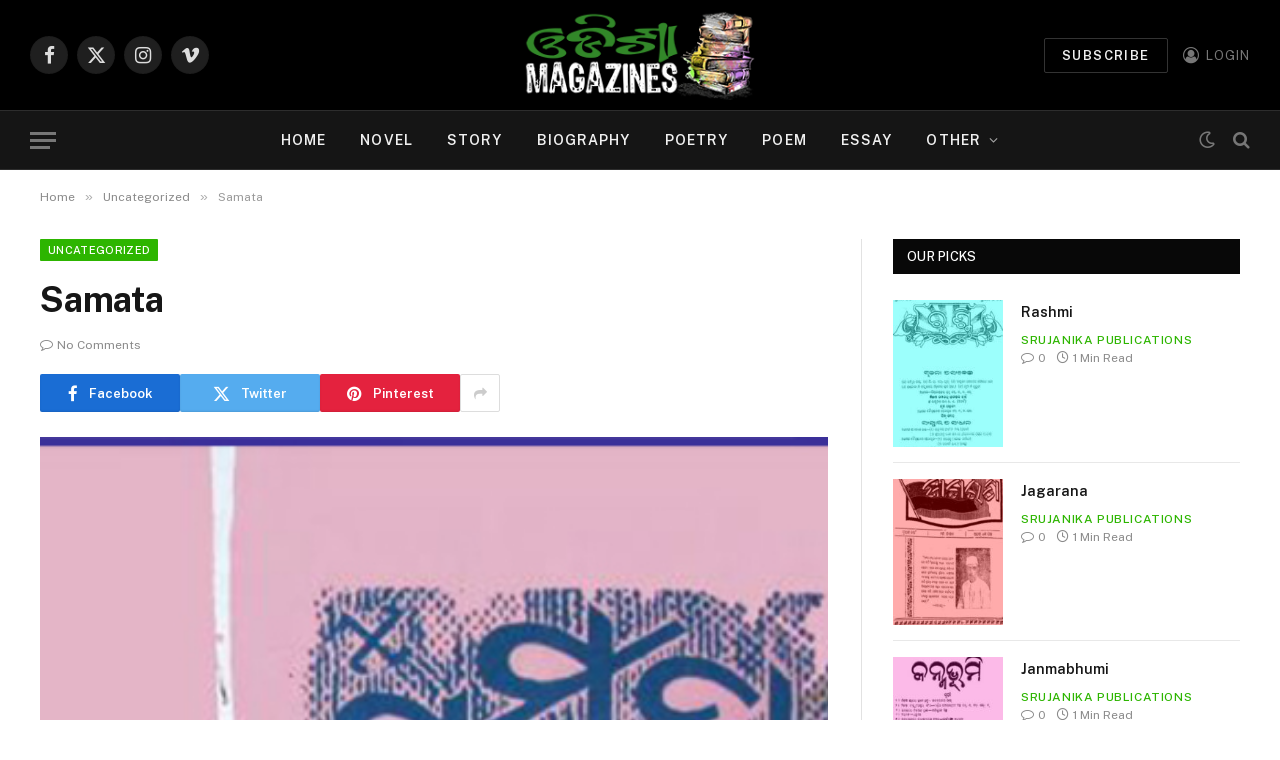

--- FILE ---
content_type: text/html; charset=UTF-8
request_url: https://odishamagazines.com/samata/
body_size: 17245
content:

<!DOCTYPE html>
<html lang="en-US" class="s-light site-s-light">

<head>

	<meta charset="UTF-8" />
	<meta name="viewport" content="width=device-width, initial-scale=1" />
	<title>Samata &#8211; Odisha Magazines</title><link rel="preload" as="image" imagesrcset="https://odishamagazines.com/wp-content/uploads/2022/09/Samata.jpg 397w, https://odishamagazines.com/wp-content/uploads/2022/09/Samata-222x300.jpg 222w, https://odishamagazines.com/wp-content/uploads/2022/09/Samata-150x203.jpg 150w" imagesizes="(max-width: 788px) 100vw, 788px" /><link rel="preload" as="font" href="https://odishamagazines.com/wp-content/themes/smart-mag/css/icons/fonts/ts-icons.woff2?v3.0" type="font/woff2" crossorigin="anonymous" />
<link data-rocket-preload as="style" href="https://fonts.googleapis.com/css?family=Public%20Sans%3A400%2C400i%2C500%2C600%2C700&#038;display=swap" rel="preload">
<link href="https://fonts.googleapis.com/css?family=Public%20Sans%3A400%2C400i%2C500%2C600%2C700&#038;display=swap" media="print" onload="this.media=&#039;all&#039;" rel="stylesheet">
<noscript><link rel="stylesheet" href="https://fonts.googleapis.com/css?family=Public%20Sans%3A400%2C400i%2C500%2C600%2C700&#038;display=swap"></noscript>
<meta name='robots' content='max-image-preview:large' />
	<style>img:is([sizes="auto" i], [sizes^="auto," i]) { contain-intrinsic-size: 3000px 1500px }</style>
	<link rel='dns-prefetch' href='//fonts.googleapis.com' />
<link href='https://fonts.gstatic.com' crossorigin rel='preconnect' />
<link rel="alternate" type="application/rss+xml" title="Odisha Magazines &raquo; Feed" href="https://odishamagazines.com/feed/" />
<link rel="alternate" type="application/rss+xml" title="Odisha Magazines &raquo; Comments Feed" href="https://odishamagazines.com/comments/feed/" />
<link rel="alternate" type="application/rss+xml" title="Odisha Magazines &raquo; Samata Comments Feed" href="https://odishamagazines.com/samata/feed/" />
<style id='wp-emoji-styles-inline-css' type='text/css'>

	img.wp-smiley, img.emoji {
		display: inline !important;
		border: none !important;
		box-shadow: none !important;
		height: 1em !important;
		width: 1em !important;
		margin: 0 0.07em !important;
		vertical-align: -0.1em !important;
		background: none !important;
		padding: 0 !important;
	}
</style>
<link rel='stylesheet' id='wp-block-library-css' href='https://odishamagazines.com/wp-includes/css/dist/block-library/style.min.css?ver=6.8.3' type='text/css' media='all' />
<style id='classic-theme-styles-inline-css' type='text/css'>
/*! This file is auto-generated */
.wp-block-button__link{color:#fff;background-color:#32373c;border-radius:9999px;box-shadow:none;text-decoration:none;padding:calc(.667em + 2px) calc(1.333em + 2px);font-size:1.125em}.wp-block-file__button{background:#32373c;color:#fff;text-decoration:none}
</style>
<style id='global-styles-inline-css' type='text/css'>
:root{--wp--preset--aspect-ratio--square: 1;--wp--preset--aspect-ratio--4-3: 4/3;--wp--preset--aspect-ratio--3-4: 3/4;--wp--preset--aspect-ratio--3-2: 3/2;--wp--preset--aspect-ratio--2-3: 2/3;--wp--preset--aspect-ratio--16-9: 16/9;--wp--preset--aspect-ratio--9-16: 9/16;--wp--preset--color--black: #000000;--wp--preset--color--cyan-bluish-gray: #abb8c3;--wp--preset--color--white: #ffffff;--wp--preset--color--pale-pink: #f78da7;--wp--preset--color--vivid-red: #cf2e2e;--wp--preset--color--luminous-vivid-orange: #ff6900;--wp--preset--color--luminous-vivid-amber: #fcb900;--wp--preset--color--light-green-cyan: #7bdcb5;--wp--preset--color--vivid-green-cyan: #00d084;--wp--preset--color--pale-cyan-blue: #8ed1fc;--wp--preset--color--vivid-cyan-blue: #0693e3;--wp--preset--color--vivid-purple: #9b51e0;--wp--preset--gradient--vivid-cyan-blue-to-vivid-purple: linear-gradient(135deg,rgba(6,147,227,1) 0%,rgb(155,81,224) 100%);--wp--preset--gradient--light-green-cyan-to-vivid-green-cyan: linear-gradient(135deg,rgb(122,220,180) 0%,rgb(0,208,130) 100%);--wp--preset--gradient--luminous-vivid-amber-to-luminous-vivid-orange: linear-gradient(135deg,rgba(252,185,0,1) 0%,rgba(255,105,0,1) 100%);--wp--preset--gradient--luminous-vivid-orange-to-vivid-red: linear-gradient(135deg,rgba(255,105,0,1) 0%,rgb(207,46,46) 100%);--wp--preset--gradient--very-light-gray-to-cyan-bluish-gray: linear-gradient(135deg,rgb(238,238,238) 0%,rgb(169,184,195) 100%);--wp--preset--gradient--cool-to-warm-spectrum: linear-gradient(135deg,rgb(74,234,220) 0%,rgb(151,120,209) 20%,rgb(207,42,186) 40%,rgb(238,44,130) 60%,rgb(251,105,98) 80%,rgb(254,248,76) 100%);--wp--preset--gradient--blush-light-purple: linear-gradient(135deg,rgb(255,206,236) 0%,rgb(152,150,240) 100%);--wp--preset--gradient--blush-bordeaux: linear-gradient(135deg,rgb(254,205,165) 0%,rgb(254,45,45) 50%,rgb(107,0,62) 100%);--wp--preset--gradient--luminous-dusk: linear-gradient(135deg,rgb(255,203,112) 0%,rgb(199,81,192) 50%,rgb(65,88,208) 100%);--wp--preset--gradient--pale-ocean: linear-gradient(135deg,rgb(255,245,203) 0%,rgb(182,227,212) 50%,rgb(51,167,181) 100%);--wp--preset--gradient--electric-grass: linear-gradient(135deg,rgb(202,248,128) 0%,rgb(113,206,126) 100%);--wp--preset--gradient--midnight: linear-gradient(135deg,rgb(2,3,129) 0%,rgb(40,116,252) 100%);--wp--preset--font-size--small: 13px;--wp--preset--font-size--medium: 20px;--wp--preset--font-size--large: 36px;--wp--preset--font-size--x-large: 42px;--wp--preset--spacing--20: 0.44rem;--wp--preset--spacing--30: 0.67rem;--wp--preset--spacing--40: 1rem;--wp--preset--spacing--50: 1.5rem;--wp--preset--spacing--60: 2.25rem;--wp--preset--spacing--70: 3.38rem;--wp--preset--spacing--80: 5.06rem;--wp--preset--shadow--natural: 6px 6px 9px rgba(0, 0, 0, 0.2);--wp--preset--shadow--deep: 12px 12px 50px rgba(0, 0, 0, 0.4);--wp--preset--shadow--sharp: 6px 6px 0px rgba(0, 0, 0, 0.2);--wp--preset--shadow--outlined: 6px 6px 0px -3px rgba(255, 255, 255, 1), 6px 6px rgba(0, 0, 0, 1);--wp--preset--shadow--crisp: 6px 6px 0px rgba(0, 0, 0, 1);}:where(.is-layout-flex){gap: 0.5em;}:where(.is-layout-grid){gap: 0.5em;}body .is-layout-flex{display: flex;}.is-layout-flex{flex-wrap: wrap;align-items: center;}.is-layout-flex > :is(*, div){margin: 0;}body .is-layout-grid{display: grid;}.is-layout-grid > :is(*, div){margin: 0;}:where(.wp-block-columns.is-layout-flex){gap: 2em;}:where(.wp-block-columns.is-layout-grid){gap: 2em;}:where(.wp-block-post-template.is-layout-flex){gap: 1.25em;}:where(.wp-block-post-template.is-layout-grid){gap: 1.25em;}.has-black-color{color: var(--wp--preset--color--black) !important;}.has-cyan-bluish-gray-color{color: var(--wp--preset--color--cyan-bluish-gray) !important;}.has-white-color{color: var(--wp--preset--color--white) !important;}.has-pale-pink-color{color: var(--wp--preset--color--pale-pink) !important;}.has-vivid-red-color{color: var(--wp--preset--color--vivid-red) !important;}.has-luminous-vivid-orange-color{color: var(--wp--preset--color--luminous-vivid-orange) !important;}.has-luminous-vivid-amber-color{color: var(--wp--preset--color--luminous-vivid-amber) !important;}.has-light-green-cyan-color{color: var(--wp--preset--color--light-green-cyan) !important;}.has-vivid-green-cyan-color{color: var(--wp--preset--color--vivid-green-cyan) !important;}.has-pale-cyan-blue-color{color: var(--wp--preset--color--pale-cyan-blue) !important;}.has-vivid-cyan-blue-color{color: var(--wp--preset--color--vivid-cyan-blue) !important;}.has-vivid-purple-color{color: var(--wp--preset--color--vivid-purple) !important;}.has-black-background-color{background-color: var(--wp--preset--color--black) !important;}.has-cyan-bluish-gray-background-color{background-color: var(--wp--preset--color--cyan-bluish-gray) !important;}.has-white-background-color{background-color: var(--wp--preset--color--white) !important;}.has-pale-pink-background-color{background-color: var(--wp--preset--color--pale-pink) !important;}.has-vivid-red-background-color{background-color: var(--wp--preset--color--vivid-red) !important;}.has-luminous-vivid-orange-background-color{background-color: var(--wp--preset--color--luminous-vivid-orange) !important;}.has-luminous-vivid-amber-background-color{background-color: var(--wp--preset--color--luminous-vivid-amber) !important;}.has-light-green-cyan-background-color{background-color: var(--wp--preset--color--light-green-cyan) !important;}.has-vivid-green-cyan-background-color{background-color: var(--wp--preset--color--vivid-green-cyan) !important;}.has-pale-cyan-blue-background-color{background-color: var(--wp--preset--color--pale-cyan-blue) !important;}.has-vivid-cyan-blue-background-color{background-color: var(--wp--preset--color--vivid-cyan-blue) !important;}.has-vivid-purple-background-color{background-color: var(--wp--preset--color--vivid-purple) !important;}.has-black-border-color{border-color: var(--wp--preset--color--black) !important;}.has-cyan-bluish-gray-border-color{border-color: var(--wp--preset--color--cyan-bluish-gray) !important;}.has-white-border-color{border-color: var(--wp--preset--color--white) !important;}.has-pale-pink-border-color{border-color: var(--wp--preset--color--pale-pink) !important;}.has-vivid-red-border-color{border-color: var(--wp--preset--color--vivid-red) !important;}.has-luminous-vivid-orange-border-color{border-color: var(--wp--preset--color--luminous-vivid-orange) !important;}.has-luminous-vivid-amber-border-color{border-color: var(--wp--preset--color--luminous-vivid-amber) !important;}.has-light-green-cyan-border-color{border-color: var(--wp--preset--color--light-green-cyan) !important;}.has-vivid-green-cyan-border-color{border-color: var(--wp--preset--color--vivid-green-cyan) !important;}.has-pale-cyan-blue-border-color{border-color: var(--wp--preset--color--pale-cyan-blue) !important;}.has-vivid-cyan-blue-border-color{border-color: var(--wp--preset--color--vivid-cyan-blue) !important;}.has-vivid-purple-border-color{border-color: var(--wp--preset--color--vivid-purple) !important;}.has-vivid-cyan-blue-to-vivid-purple-gradient-background{background: var(--wp--preset--gradient--vivid-cyan-blue-to-vivid-purple) !important;}.has-light-green-cyan-to-vivid-green-cyan-gradient-background{background: var(--wp--preset--gradient--light-green-cyan-to-vivid-green-cyan) !important;}.has-luminous-vivid-amber-to-luminous-vivid-orange-gradient-background{background: var(--wp--preset--gradient--luminous-vivid-amber-to-luminous-vivid-orange) !important;}.has-luminous-vivid-orange-to-vivid-red-gradient-background{background: var(--wp--preset--gradient--luminous-vivid-orange-to-vivid-red) !important;}.has-very-light-gray-to-cyan-bluish-gray-gradient-background{background: var(--wp--preset--gradient--very-light-gray-to-cyan-bluish-gray) !important;}.has-cool-to-warm-spectrum-gradient-background{background: var(--wp--preset--gradient--cool-to-warm-spectrum) !important;}.has-blush-light-purple-gradient-background{background: var(--wp--preset--gradient--blush-light-purple) !important;}.has-blush-bordeaux-gradient-background{background: var(--wp--preset--gradient--blush-bordeaux) !important;}.has-luminous-dusk-gradient-background{background: var(--wp--preset--gradient--luminous-dusk) !important;}.has-pale-ocean-gradient-background{background: var(--wp--preset--gradient--pale-ocean) !important;}.has-electric-grass-gradient-background{background: var(--wp--preset--gradient--electric-grass) !important;}.has-midnight-gradient-background{background: var(--wp--preset--gradient--midnight) !important;}.has-small-font-size{font-size: var(--wp--preset--font-size--small) !important;}.has-medium-font-size{font-size: var(--wp--preset--font-size--medium) !important;}.has-large-font-size{font-size: var(--wp--preset--font-size--large) !important;}.has-x-large-font-size{font-size: var(--wp--preset--font-size--x-large) !important;}
:where(.wp-block-post-template.is-layout-flex){gap: 1.25em;}:where(.wp-block-post-template.is-layout-grid){gap: 1.25em;}
:where(.wp-block-columns.is-layout-flex){gap: 2em;}:where(.wp-block-columns.is-layout-grid){gap: 2em;}
:root :where(.wp-block-pullquote){font-size: 1.5em;line-height: 1.6;}
</style>
<link data-minify="1" rel='stylesheet' id='smartmag-core-css' href='https://odishamagazines.com/wp-content/cache/min/1/wp-content/themes/smart-mag/style.css?ver=1760342528' type='text/css' media='all' />
<style id='smartmag-core-inline-css' type='text/css'>
:root { --c-main: #2db500;
--c-main-rgb: 45,181,0; }
.smart-head-main { --main-width: 1360px; }


.term-color-43 { --c-main: #8c12d7; }
.navigation .menu-cat-43 { --c-term: #8c12d7; }


.term-color-45 { --c-main: #06b3ea; }
.navigation .menu-cat-45 { --c-term: #06b3ea; }

</style>

<link data-minify="1" rel='stylesheet' id='smartmag-magnific-popup-css' href='https://odishamagazines.com/wp-content/cache/min/1/wp-content/themes/smart-mag/css/lightbox.css?ver=1760342528' type='text/css' media='all' />
<link data-minify="1" rel='stylesheet' id='smartmag-icons-css' href='https://odishamagazines.com/wp-content/cache/min/1/wp-content/themes/smart-mag/css/icons/icons.css?ver=1760342528' type='text/css' media='all' />
<script type="text/javascript" src="https://odishamagazines.com/wp-includes/js/jquery/jquery.min.js?ver=3.7.1" id="jquery-core-js"></script>
<script type="text/javascript" src="https://odishamagazines.com/wp-includes/js/jquery/jquery-migrate.min.js?ver=3.4.1" id="jquery-migrate-js"></script>
<link rel="https://api.w.org/" href="https://odishamagazines.com/wp-json/" /><link rel="alternate" title="JSON" type="application/json" href="https://odishamagazines.com/wp-json/wp/v2/posts/3603" /><link rel="EditURI" type="application/rsd+xml" title="RSD" href="https://odishamagazines.com/xmlrpc.php?rsd" />
<meta name="generator" content="WordPress 6.8.3" />
<link rel="canonical" href="https://odishamagazines.com/samata/" />
<link rel='shortlink' href='https://odishamagazines.com/?p=3603' />
<link rel="alternate" title="oEmbed (JSON)" type="application/json+oembed" href="https://odishamagazines.com/wp-json/oembed/1.0/embed?url=https%3A%2F%2Fodishamagazines.com%2Fsamata%2F" />
<link rel="alternate" title="oEmbed (XML)" type="text/xml+oembed" href="https://odishamagazines.com/wp-json/oembed/1.0/embed?url=https%3A%2F%2Fodishamagazines.com%2Fsamata%2F&#038;format=xml" />

		<script>
		var BunyadSchemeKey = 'bunyad-scheme';
		(() => {
			const d = document.documentElement;
			const c = d.classList;
			var scheme = localStorage.getItem(BunyadSchemeKey);
			
			if (scheme) {
				d.dataset.origClass = c;
				scheme === 'dark' ? c.remove('s-light', 'site-s-light') : c.remove('s-dark', 'site-s-dark');
				c.add('site-s-' + scheme, 's-' + scheme);
			}
		})();
		</script>
		<meta name="generator" content="Elementor 3.32.4; features: additional_custom_breakpoints; settings: css_print_method-external, google_font-enabled, font_display-auto">
<style type="text/css">.recentcomments a{display:inline !important;padding:0 !important;margin:0 !important;}</style>			<style>
				.e-con.e-parent:nth-of-type(n+4):not(.e-lazyloaded):not(.e-no-lazyload),
				.e-con.e-parent:nth-of-type(n+4):not(.e-lazyloaded):not(.e-no-lazyload) * {
					background-image: none !important;
				}
				@media screen and (max-height: 1024px) {
					.e-con.e-parent:nth-of-type(n+3):not(.e-lazyloaded):not(.e-no-lazyload),
					.e-con.e-parent:nth-of-type(n+3):not(.e-lazyloaded):not(.e-no-lazyload) * {
						background-image: none !important;
					}
				}
				@media screen and (max-height: 640px) {
					.e-con.e-parent:nth-of-type(n+2):not(.e-lazyloaded):not(.e-no-lazyload),
					.e-con.e-parent:nth-of-type(n+2):not(.e-lazyloaded):not(.e-no-lazyload) * {
						background-image: none !important;
					}
				}
			</style>
			<style type="text/css">.broken_link, a.broken_link {
	text-decoration: line-through;
}</style><link rel="amphtml" href="https://odishamagazines.com/samata/?amp=1">

<meta name="generator" content="WP Rocket 3.20.0.1" data-wpr-features="wpr_minify_js wpr_minify_css wpr_preload_links wpr_desktop" /></head>

<body class="wp-singular post-template-default single single-post postid-3603 single-format-standard wp-theme-smart-mag right-sidebar post-layout-modern post-cat-1 has-lb has-lb-sm has-sb-sep layout-normal elementor-default elementor-kit-7">



<div data-rocket-location-hash="a933d212100e5e0b47adec7322983482" class="main-wrap">

	
<div data-rocket-location-hash="f095da910053694a9017f7c35c9c7614" class="off-canvas-backdrop"></div>
<div data-rocket-location-hash="00cd240a60bc9aa3990e0d00ec18635d" class="mobile-menu-container off-canvas s-dark hide-widgets-sm" id="off-canvas">

	<div data-rocket-location-hash="74c5b8180307cd6dba3c190477edcc0a" class="off-canvas-head">
		<a href="#" class="close">
			<span class="visuallyhidden">Close Menu</span>
			<i class="tsi tsi-times"></i>
		</a>

		<div class="ts-logo">
			<img class="logo-mobile logo-image" src="https://odishamagazines.com/wp-content/uploads/2022/08/OdishaMagazines.png" width="125" height="48" alt="Odisha Magazines"/>		</div>
	</div>

	<div data-rocket-location-hash="43bfab4188aca985be6c3bccc02821fc" class="off-canvas-content">

					<ul class="mobile-menu"></ul>
		
					<div class="off-canvas-widgets">
				
		<div id="smartmag-block-newsletter-2" class="widget ts-block-widget smartmag-widget-newsletter">		
		<div class="block">
			<div class="block-newsletter ">
	<div class="spc-newsletter spc-newsletter-b spc-newsletter-center spc-newsletter-sm">

		<div class="bg-wrap"></div>

		
		<div class="inner">

			
			
			<h3 class="heading">
				Subscribe to Updates			</h3>

							<div class="base-text message">
					<p>Get the latest creative news from FooBar about art, design and business.</p>
</div>
			
							<form method="post" action="" class="form fields-style fields-full" target="_blank">
					<div class="main-fields">
						<p class="field-email">
							<input type="email" name="EMAIL" placeholder="Your email address.." required />
						</p>
						
						<p class="field-submit">
							<input type="submit" value="Subscribe" />
						</p>
					</div>

											<p class="disclaimer">
							<label>
																	<input type="checkbox" name="privacy" required />
								
								By signing up, you agree to the our terms and our <a href="#">Privacy Policy</a> agreement.							</label>
						</p>
									</form>
			
			
		</div>
	</div>
</div>		</div>

		</div>
		<div id="smartmag-block-posts-small-3" class="widget ts-block-widget smartmag-widget-posts-small">		
		<div class="block">
					<section class="block-wrap block-posts-small block-sc mb-none" data-id="1">

			<div class="widget-title block-head block-head-ac block-head-b"><h5 class="heading">What's Hot</h5></div>	
			<div class="block-content">
				
	<div class="loop loop-small loop-small-a loop-sep loop-small-sep grid grid-1 md:grid-1 sm:grid-1 xs:grid-1">

					
<article class="l-post small-post small-a-post m-pos-left">

	
			<div class="media">

		
			<a href="https://odishamagazines.com/pathikruta-nayak/" class="image-link media-ratio ratio-3-4" title="Pathikruta Nayak"><span data-bgsrc="https://odishamagazines.com/wp-content/uploads/2024/04/Pathikruta-Nayaka-196x300.jpg" class="img bg-cover wp-post-image attachment-medium size-medium lazyload" data-bgset="https://odishamagazines.com/wp-content/uploads/2024/04/Pathikruta-Nayaka-196x300.jpg 196w, https://odishamagazines.com/wp-content/uploads/2024/04/Pathikruta-Nayaka-150x230.jpg 150w, https://odishamagazines.com/wp-content/uploads/2024/04/Pathikruta-Nayaka.jpg 236w" data-sizes="(max-width: 110px) 100vw, 110px" role="img" aria-label="Pathikruta Nayaka"></span></a>			
			
			
			
		
		</div>
	

	
		<div class="content">

			<div class="post-meta post-meta-a post-meta-left has-below"><h4 class="is-title post-title"><a href="https://odishamagazines.com/pathikruta-nayak/">Pathikruta Nayak</a></h4><div class="post-meta-items meta-below"><span class="meta-item has-next-icon post-cat">
						
						<a href="https://odishamagazines.com/category/other/" class="category term-color-491" rel="category">Other</a>
					</span>
					<span class="has-next-icon meta-item comments has-icon"><a href="https://odishamagazines.com/pathikruta-nayak/#respond"><i class="tsi tsi-comment-o"></i>0</a></span><span class="meta-item read-time has-icon"><i class="tsi tsi-clock"></i>3 Mins Read</span></div></div>			
			
			
		</div>

	
</article>	
					
<article class="l-post small-post small-a-post m-pos-left">

	
			<div class="media">

		
			<a href="https://odishamagazines.com/pheri-chahinbara-bela/" class="image-link media-ratio ratio-3-4" title="Pheri Chahinbara Bela"><span data-bgsrc="https://odishamagazines.com/wp-content/uploads/2024/04/Pheri-Chahinbara-Bela-198x300.jpg" class="img bg-cover wp-post-image attachment-medium size-medium lazyload" data-bgset="https://odishamagazines.com/wp-content/uploads/2024/04/Pheri-Chahinbara-Bela-198x300.jpg 198w, https://odishamagazines.com/wp-content/uploads/2024/04/Pheri-Chahinbara-Bela-150x228.jpg 150w, https://odishamagazines.com/wp-content/uploads/2024/04/Pheri-Chahinbara-Bela.jpg 286w" data-sizes="(max-width: 110px) 100vw, 110px" role="img" aria-label="Pheri Chahinbara Bela"></span></a>			
			
			
			
		
		</div>
	

	
		<div class="content">

			<div class="post-meta post-meta-a post-meta-left has-below"><h4 class="is-title post-title"><a href="https://odishamagazines.com/pheri-chahinbara-bela/">Pheri Chahinbara Bela</a></h4><div class="post-meta-items meta-below"><span class="meta-item has-next-icon post-cat">
						
						<a href="https://odishamagazines.com/category/autobiography/" class="category term-color-357" rel="category">Autobiography</a>
					</span>
					<span class="has-next-icon meta-item comments has-icon"><a href="https://odishamagazines.com/pheri-chahinbara-bela/#respond"><i class="tsi tsi-comment-o"></i>0</a></span><span class="meta-item read-time has-icon"><i class="tsi tsi-clock"></i>3 Mins Read</span></div></div>			
			
			
		</div>

	
</article>	
					
<article class="l-post small-post small-a-post m-pos-left">

	
			<div class="media">

		
			<a href="https://odishamagazines.com/prachina-bharatiya-bigyana-o-baigyanika/" class="image-link media-ratio ratio-3-4" title="Prachina Bharatiya Bigyana o Baigyanika"><span data-bgsrc="https://odishamagazines.com/wp-content/uploads/2024/04/Prachina-Bharatiya-Bigyana-o-Baigyanika-200x300.jpg" class="img bg-cover wp-post-image attachment-medium size-medium lazyload" data-bgset="https://odishamagazines.com/wp-content/uploads/2024/04/Prachina-Bharatiya-Bigyana-o-Baigyanika-200x300.jpg 200w, https://odishamagazines.com/wp-content/uploads/2024/04/Prachina-Bharatiya-Bigyana-o-Baigyanika-150x225.jpg 150w, https://odishamagazines.com/wp-content/uploads/2024/04/Prachina-Bharatiya-Bigyana-o-Baigyanika.jpg 347w" data-sizes="(max-width: 110px) 100vw, 110px" role="img" aria-label="Prachina Bharatiya Bigyana o Baigyanika"></span></a>			
			
			
			
		
		</div>
	

	
		<div class="content">

			<div class="post-meta post-meta-a post-meta-left has-below"><h4 class="is-title post-title"><a href="https://odishamagazines.com/prachina-bharatiya-bigyana-o-baigyanika/">Prachina Bharatiya Bigyana o Baigyanika</a></h4><div class="post-meta-items meta-below"><span class="meta-item has-next-icon post-cat">
						
						<a href="https://odishamagazines.com/category/biography/" class="category term-color-296" rel="category">Biography</a>
					</span>
					<span class="has-next-icon meta-item comments has-icon"><a href="https://odishamagazines.com/prachina-bharatiya-bigyana-o-baigyanika/#respond"><i class="tsi tsi-comment-o"></i>0</a></span><span class="meta-item read-time has-icon"><i class="tsi tsi-clock"></i>3 Mins Read</span></div></div>			
			
			
		</div>

	
</article>	
		
	</div>

					</div>

		</section>
				</div>

		</div>			</div>
		
		
		<div class="spc-social-block spc-social spc-social-b smart-head-social">
		
			
				<a href="#" class="link service s-facebook" target="_blank" rel="nofollow noopener">
					<i class="icon tsi tsi-facebook"></i>					<span class="visuallyhidden">Facebook</span>
				</a>
									
			
				<a href="#" class="link service s-twitter" target="_blank" rel="nofollow noopener">
					<i class="icon tsi tsi-twitter"></i>					<span class="visuallyhidden">X (Twitter)</span>
				</a>
									
			
				<a href="#" class="link service s-instagram" target="_blank" rel="nofollow noopener">
					<i class="icon tsi tsi-instagram"></i>					<span class="visuallyhidden">Instagram</span>
				</a>
									
			
		</div>

		
	</div>

</div>
<div data-rocket-location-hash="3e7062b58a695eea07a2755accc637d8" class="smart-head smart-head-b smart-head-main" id="smart-head" data-sticky="auto" data-sticky-type="smart" data-sticky-full>
	
	<div data-rocket-location-hash="81d112596011d7a28e3651d463f7f354" class="smart-head-row smart-head-mid smart-head-row-3 s-dark smart-head-row-full">

		<div class="inner wrap">

							
				<div class="items items-left ">
				
		<div class="spc-social-block spc-social spc-social-b smart-head-social">
		
			
				<a href="#" class="link service s-facebook" target="_blank" rel="nofollow noopener">
					<i class="icon tsi tsi-facebook"></i>					<span class="visuallyhidden">Facebook</span>
				</a>
									
			
				<a href="#" class="link service s-twitter" target="_blank" rel="nofollow noopener">
					<i class="icon tsi tsi-twitter"></i>					<span class="visuallyhidden">X (Twitter)</span>
				</a>
									
			
				<a href="#" class="link service s-instagram" target="_blank" rel="nofollow noopener">
					<i class="icon tsi tsi-instagram"></i>					<span class="visuallyhidden">Instagram</span>
				</a>
									
			
				<a href="#" class="link service s-vimeo" target="_blank" rel="nofollow noopener">
					<i class="icon tsi tsi-vimeo"></i>					<span class="visuallyhidden">Vimeo</span>
				</a>
									
			
		</div>

						</div>

							
				<div class="items items-center ">
					<a href="https://odishamagazines.com/" title="Odisha Magazines" rel="home" class="logo-link ts-logo logo-is-image">
		<span>
			
				
					<img src="https://odishamagazines.com/wp-content/uploads/2022/08/OdishaMagazines.png" class="logo-image" alt="Odisha Magazines" width="250" height="96"/>
									 
					</span>
	</a>				</div>

							
				<div class="items items-right ">
				
	<a href="#" class="ts-button ts-button-alt ts-button1">
		Subscribe	</a>


	<a href="#auth-modal" class="auth-link has-icon">
					<i class="icon tsi tsi-user-circle-o"></i>
		
					<span class="label">Login</span>
			</a>

				</div>

						
		</div>
	</div>

	
	<div data-rocket-location-hash="8f090625a139ec7a070737e72f0e23e8" class="smart-head-row smart-head-bot smart-head-row-3 s-dark has-center-nav smart-head-row-full">

		<div class="inner wrap">

							
				<div class="items items-left ">
				
<button class="offcanvas-toggle has-icon" type="button" aria-label="Menu">
	<span class="hamburger-icon hamburger-icon-a">
		<span class="inner"></span>
	</span>
</button>				</div>

							
				<div class="items items-center ">
					<div class="nav-wrap">
		<nav class="navigation navigation-main nav-hov-a">
			<ul id="menu-main-menu" class="menu"><li id="menu-item-3397" class="menu-item menu-item-type-custom menu-item-object-custom menu-item-home menu-item-3397"><a href="https://odishamagazines.com">Home</a></li>
<li id="menu-item-26491" class="menu-item menu-item-type-taxonomy menu-item-object-category menu-cat-295 menu-item-26491"><a href="https://odishamagazines.com/category/novel/">Novel</a></li>
<li id="menu-item-26489" class="menu-item menu-item-type-taxonomy menu-item-object-category menu-cat-305 menu-item-26489"><a href="https://odishamagazines.com/category/story/">Story</a></li>
<li id="menu-item-26490" class="menu-item menu-item-type-taxonomy menu-item-object-category menu-cat-296 menu-item-26490"><a href="https://odishamagazines.com/category/biography/">Biography</a></li>
<li id="menu-item-26493" class="menu-item menu-item-type-taxonomy menu-item-object-category menu-cat-306 menu-item-26493"><a href="https://odishamagazines.com/category/poetry/">Poetry</a></li>
<li id="menu-item-26492" class="menu-item menu-item-type-taxonomy menu-item-object-category menu-cat-394 menu-item-26492"><a href="https://odishamagazines.com/category/poem/">Poem</a></li>
<li id="menu-item-26488" class="menu-item menu-item-type-taxonomy menu-item-object-category menu-cat-307 menu-item-26488"><a href="https://odishamagazines.com/category/essay/">Essay</a></li>
<li id="menu-item-26496" class="menu-item menu-item-type-taxonomy menu-item-object-category menu-item-has-children menu-cat-491 menu-item-26496"><a href="https://odishamagazines.com/category/other/">Other</a>
<ul class="sub-menu">
	<li id="menu-item-26494" class="menu-item menu-item-type-taxonomy menu-item-object-category menu-cat-486 menu-item-26494"><a href="https://odishamagazines.com/category/drama/">Drama</a></li>
	<li id="menu-item-26495" class="menu-item menu-item-type-taxonomy menu-item-object-category menu-cat-537 menu-item-26495"><a href="https://odishamagazines.com/category/play/">Play</a></li>
	<li id="menu-item-3406" class="menu-item menu-item-type-taxonomy menu-item-object-category menu-cat-41 menu-item-3406"><a href="https://odishamagazines.com/category/srujanika-publications/">Srujanika Publications</a></li>
</ul>
</li>
</ul>		</nav>
	</div>
				</div>

							
				<div class="items items-right ">
				
<div class="scheme-switcher has-icon-only">
	<a href="#" class="toggle is-icon toggle-dark" title="Switch to Dark Design - easier on eyes.">
		<i class="icon tsi tsi-moon"></i>
	</a>
	<a href="#" class="toggle is-icon toggle-light" title="Switch to Light Design.">
		<i class="icon tsi tsi-bright"></i>
	</a>
</div>

	<a href="#" class="search-icon has-icon-only is-icon" title="Search">
		<i class="tsi tsi-search"></i>
	</a>

				</div>

						
		</div>
	</div>

	</div>
<div data-rocket-location-hash="338206441982d5d639494f0a320c7815" class="smart-head smart-head-a smart-head-mobile" id="smart-head-mobile" data-sticky="mid" data-sticky-type="smart" data-sticky-full>
	
	<div data-rocket-location-hash="6a2add0b664d3207f0db637b9c8c2dec" class="smart-head-row smart-head-mid smart-head-row-3 s-dark smart-head-row-full">

		<div class="inner wrap">

							
				<div class="items items-left ">
				
<button class="offcanvas-toggle has-icon" type="button" aria-label="Menu">
	<span class="hamburger-icon hamburger-icon-a">
		<span class="inner"></span>
	</span>
</button>				</div>

							
				<div class="items items-center ">
					<a href="https://odishamagazines.com/" title="Odisha Magazines" rel="home" class="logo-link ts-logo logo-is-image">
		<span>
			
									<img class="logo-mobile logo-image" src="https://odishamagazines.com/wp-content/uploads/2022/08/OdishaMagazines.png" width="125" height="48" alt="Odisha Magazines"/>									 
					</span>
	</a>				</div>

							
				<div class="items items-right ">
				

	<a href="#" class="search-icon has-icon-only is-icon" title="Search">
		<i class="tsi tsi-search"></i>
	</a>

				</div>

						
		</div>
	</div>

	</div>
<nav class="breadcrumbs is-full-width breadcrumbs-a" id="breadcrumb"><div class="inner ts-contain "><span><a href="https://odishamagazines.com/"><span>Home</span></a></span><span class="delim">&raquo;</span><span><a href="https://odishamagazines.com/category/uncategorized/"><span>Uncategorized</span></a></span><span class="delim">&raquo;</span><span class="current">Samata</span></div></nav>
<div data-rocket-location-hash="9e014a5fdd5db851c41983d5dcdfbcbf" class="main ts-contain cf right-sidebar">
	
		

<div data-rocket-location-hash="755bb7fc2cb09625dffda65870f441e9" class="ts-row">
	<div class="col-8 main-content s-post-contain">

					<div class="the-post-header s-head-modern s-head-modern-a">
	<div class="post-meta post-meta-a post-meta-left post-meta-single has-below"><div class="post-meta-items meta-above"><span class="meta-item cat-labels">
						
						<a href="https://odishamagazines.com/category/uncategorized/" class="category term-color-1" rel="category">Uncategorized</a>
					</span>
					</div><h1 class="is-title post-title">Samata</h1><div class="post-meta-items meta-below"><span class="meta-item comments has-icon"><a href="https://odishamagazines.com/samata/#respond"><i class="tsi tsi-comment-o"></i>No Comments</a></span></div></div>
	<div class="post-share post-share-b spc-social-colors  post-share-b1">

				
		
				
			<a href="https://www.facebook.com/sharer.php?u=https%3A%2F%2Fodishamagazines.com%2Fsamata%2F" class="cf service s-facebook service-lg" 
				title="Share on Facebook" target="_blank" rel="nofollow noopener">
				<i class="tsi tsi-facebook"></i>
				<span class="label">Facebook</span>
							</a>
				
				
			<a href="https://twitter.com/intent/tweet?url=https%3A%2F%2Fodishamagazines.com%2Fsamata%2F&#038;text=Samata" class="cf service s-twitter service-lg" 
				title="Share on X (Twitter)" target="_blank" rel="nofollow noopener">
				<i class="tsi tsi-twitter"></i>
				<span class="label">Twitter</span>
							</a>
				
				
			<a href="https://pinterest.com/pin/create/button/?url=https%3A%2F%2Fodishamagazines.com%2Fsamata%2F&#038;media=https%3A%2F%2Fodishamagazines.com%2Fwp-content%2Fuploads%2F2022%2F09%2FSamata.jpg&#038;description=Samata" class="cf service s-pinterest service-lg" 
				title="Share on Pinterest" target="_blank" rel="nofollow noopener">
				<i class="tsi tsi-pinterest"></i>
				<span class="label">Pinterest</span>
							</a>
				
				
			<a href="https://www.linkedin.com/shareArticle?mini=true&#038;url=https%3A%2F%2Fodishamagazines.com%2Fsamata%2F" class="cf service s-linkedin service-sm" 
				title="Share on LinkedIn" target="_blank" rel="nofollow noopener">
				<i class="tsi tsi-linkedin"></i>
				<span class="label">LinkedIn</span>
							</a>
				
				
			<a href="https://www.tumblr.com/share/link?url=https%3A%2F%2Fodishamagazines.com%2Fsamata%2F&#038;name=Samata" class="cf service s-tumblr service-sm" 
				title="Share on Tumblr" target="_blank" rel="nofollow noopener">
				<i class="tsi tsi-tumblr"></i>
				<span class="label">Tumblr</span>
							</a>
				
				
			<a href="https://wa.me/?text=Samata%20https%3A%2F%2Fodishamagazines.com%2Fsamata%2F" class="cf service s-whatsapp service-sm" 
				title="Share on WhatsApp" target="_blank" rel="nofollow noopener">
				<i class="tsi tsi-whatsapp"></i>
				<span class="label">WhatsApp</span>
							</a>
				
				
			<a href="https://vk.com/share.php?url=https%3A%2F%2Fodishamagazines.com%2Fsamata%2F&#038;title=Samata" class="cf service s-vk service-sm" 
				title="Share on VKontakte" target="_blank" rel="nofollow noopener">
				<i class="tsi tsi-vk"></i>
				<span class="label">VKontakte</span>
							</a>
				
				
			<a href="mailto:?subject=Samata&#038;body=https%3A%2F%2Fodishamagazines.com%2Fsamata%2F" class="cf service s-email service-sm" 
				title="Share via Email" target="_blank" rel="nofollow noopener">
				<i class="tsi tsi-envelope-o"></i>
				<span class="label">Email</span>
							</a>
				
		
				
					<a href="#" class="show-more" title="Show More Social Sharing"><i class="tsi tsi-share"></i></a>
		
				
	</div>

	
	
</div>		
					<div class="single-featured">	
	<div class="featured">
				
			<a href="https://odishamagazines.com/wp-content/uploads/2022/09/Samata.jpg" class="image-link media-ratio ratio-2-3" title="Samata"><img fetchpriority="high" width="788" height="1182" src="https://odishamagazines.com/wp-content/uploads/2022/09/Samata.jpg" class="attachment-bunyad-main size-bunyad-main no-lazy skip-lazy wp-post-image" alt="Samata" sizes="(max-width: 788px) 100vw, 788px" title="Samata" decoding="async" srcset="https://odishamagazines.com/wp-content/uploads/2022/09/Samata.jpg 397w, https://odishamagazines.com/wp-content/uploads/2022/09/Samata-222x300.jpg 222w, https://odishamagazines.com/wp-content/uploads/2022/09/Samata-150x203.jpg 150w" /></a>		
						
			</div>

	</div>
		
		<div class="the-post s-post-modern">

			<article id="post-3603" class="post-3603 post type-post status-publish format-standard has-post-thumbnail category-uncategorized tag-lohia-academy tag-magazine tag-odia-magazine tag-odia-magazine-samata tag-rabi-ray">
				
<div class="post-content-wrap has-share-float">
						<div class="post-share-float share-float-b is-hidden spc-social-colors spc-social-colored">
	<div class="inner">
					<span class="share-text">Share</span>
		
		<div class="services">
					
				
			<a href="https://www.facebook.com/sharer.php?u=https%3A%2F%2Fodishamagazines.com%2Fsamata%2F" class="cf service s-facebook" target="_blank" title="Facebook" rel="nofollow noopener">
				<i class="tsi tsi-facebook"></i>
				<span class="label">Facebook</span>

							</a>
				
				
			<a href="https://twitter.com/intent/tweet?url=https%3A%2F%2Fodishamagazines.com%2Fsamata%2F&text=Samata" class="cf service s-twitter" target="_blank" title="Twitter" rel="nofollow noopener">
				<i class="tsi tsi-twitter"></i>
				<span class="label">Twitter</span>

							</a>
				
				
			<a href="https://www.linkedin.com/shareArticle?mini=true&url=https%3A%2F%2Fodishamagazines.com%2Fsamata%2F" class="cf service s-linkedin" target="_blank" title="LinkedIn" rel="nofollow noopener">
				<i class="tsi tsi-linkedin"></i>
				<span class="label">LinkedIn</span>

							</a>
				
				
			<a href="https://pinterest.com/pin/create/button/?url=https%3A%2F%2Fodishamagazines.com%2Fsamata%2F&media=https%3A%2F%2Fodishamagazines.com%2Fwp-content%2Fuploads%2F2022%2F09%2FSamata.jpg&description=Samata" class="cf service s-pinterest" target="_blank" title="Pinterest" rel="nofollow noopener">
				<i class="tsi tsi-pinterest-p"></i>
				<span class="label">Pinterest</span>

							</a>
				
				
			<a href="mailto:?subject=Samata&body=https%3A%2F%2Fodishamagazines.com%2Fsamata%2F" class="cf service s-email" target="_blank" title="Email" rel="nofollow noopener">
				<i class="tsi tsi-envelope-o"></i>
				<span class="label">Email</span>

							</a>
				
		
					
		</div>
	</div>		
</div>
			
	<div class="post-content cf entry-content content-spacious">

		
				
		
<blockquote class="wp-block-quote is-layout-flow wp-block-quote-is-layout-flow"><p>A monthly magazine called &#8216;Samata&#8217; was published by Lohia Academy. Sarada Mohanty, president of Lohia Academy and president of Adhuna Trust, became the publisher. Chief Editor Hon&#8217;ble Ravi Roy. Editor-in-Chief Dr. Kulamani Mohapatra, former Speaker of Odisha Yudhisthari Das, former MLA Sushant Chand and youngest Chitranjan Mohanty.</p></blockquote>



<h2 class="wp-block-heading" id="h-magazine-info">Magazine Info</h2>



<figure class="wp-block-table"><table><tbody><tr><td>Magazine name</td><td> Samata / ସମତା</td></tr><tr><td>Editor</td><td>Rabi Ray</td></tr><tr><td>No Of pages</td><td>344</td></tr><tr><td>Publisher</td><td>Lohia Academy</td></tr><tr><td>Publication</td><td>1072</td></tr><tr><td>Printed At</td><td>Lohia Academy</td></tr></tbody></table></figure>



<blockquote class="wp-block-quote has-text-align-center is-layout-flow wp-block-quote-is-layout-flow"><p><a href="https://drive.google.com/file/d/1G62RTPtJRQgKe_ZEx-PVGmC3dz1UmwmX/view">Samata Sample</a></p></blockquote>



<blockquote class="wp-block-quote has-text-align-center is-layout-flow wp-block-quote-is-layout-flow"><p><a href="https://drive.google.com/uc?id=1OsGDoByzkWIRX5_vfjeqGgtpEF4DkvzD&amp;export=download"><strong>Samata </strong>Full Magazine Download</a></p></blockquote>

				
		
		
		
	</div>
</div>
	
	<div class="the-post-tags"><a href="https://odishamagazines.com/tag/lohia-academy/" rel="tag">Lohia Academy</a> <a href="https://odishamagazines.com/tag/magazine/" rel="tag">Magazine</a> <a href="https://odishamagazines.com/tag/odia-magazine/" rel="tag">Odia Magazine</a> <a href="https://odishamagazines.com/tag/odia-magazine-samata/" rel="tag">Odia Magazine Samata</a> <a href="https://odishamagazines.com/tag/rabi-ray/" rel="tag">Rabi Ray</a></div>
			</article>

			
	
	<div class="post-share-bot">
		<span class="info">Share.</span>
		
		<span class="share-links spc-social spc-social-colors spc-social-bg">

			
			
				<a href="https://www.facebook.com/sharer.php?u=https%3A%2F%2Fodishamagazines.com%2Fsamata%2F" class="service s-facebook tsi tsi-facebook" 
					title="Share on Facebook" target="_blank" rel="nofollow noopener">
					<span class="visuallyhidden">Facebook</span>

									</a>
					
			
				<a href="https://twitter.com/intent/tweet?url=https%3A%2F%2Fodishamagazines.com%2Fsamata%2F&#038;text=Samata" class="service s-twitter tsi tsi-twitter" 
					title="Share on X (Twitter)" target="_blank" rel="nofollow noopener">
					<span class="visuallyhidden">Twitter</span>

									</a>
					
			
				<a href="https://pinterest.com/pin/create/button/?url=https%3A%2F%2Fodishamagazines.com%2Fsamata%2F&#038;media=https%3A%2F%2Fodishamagazines.com%2Fwp-content%2Fuploads%2F2022%2F09%2FSamata.jpg&#038;description=Samata" class="service s-pinterest tsi tsi-pinterest" 
					title="Share on Pinterest" target="_blank" rel="nofollow noopener">
					<span class="visuallyhidden">Pinterest</span>

									</a>
					
			
				<a href="https://www.linkedin.com/shareArticle?mini=true&#038;url=https%3A%2F%2Fodishamagazines.com%2Fsamata%2F" class="service s-linkedin tsi tsi-linkedin" 
					title="Share on LinkedIn" target="_blank" rel="nofollow noopener">
					<span class="visuallyhidden">LinkedIn</span>

									</a>
					
			
				<a href="https://www.tumblr.com/share/link?url=https%3A%2F%2Fodishamagazines.com%2Fsamata%2F&#038;name=Samata" class="service s-tumblr tsi tsi-tumblr" 
					title="Share on Tumblr" target="_blank" rel="nofollow noopener">
					<span class="visuallyhidden">Tumblr</span>

									</a>
					
			
				<a href="https://wa.me/?text=Samata%20https%3A%2F%2Fodishamagazines.com%2Fsamata%2F" class="service s-whatsapp tsi tsi-whatsapp" 
					title="Share on WhatsApp" target="_blank" rel="nofollow noopener">
					<span class="visuallyhidden">WhatsApp</span>

									</a>
					
			
				<a href="mailto:?subject=Samata&#038;body=https%3A%2F%2Fodishamagazines.com%2Fsamata%2F" class="service s-email tsi tsi-envelope-o" 
					title="Share via Email" target="_blank" rel="nofollow noopener">
					<span class="visuallyhidden">Email</span>

									</a>
					
			
			
		</span>
	</div>
	


	<section class="navigate-posts">
	
		<div class="previous">
					<span class="main-color title"><i class="tsi tsi-chevron-left"></i> Previous Article</span><span class="link"><a href="https://odishamagazines.com/sucharita/" rel="prev">Sucharita</a></span>
				</div>
		<div class="next">
					<span class="main-color title">Next Article <i class="tsi tsi-chevron-right"></i></span><span class="link"><a href="https://odishamagazines.com/syamantaka/" rel="next">Syamantaka</a></span>
				</div>		
	</section>



	<section class="related-posts">
							
							
				<div class="block-head block-head-ac block-head-a block-head-a1 is-left">

					<h4 class="heading">Related <span class="color">Odia Magazines</span></h4>					
									</div>
				
			
				<section class="block-wrap block-grid cols-gap-sm mb-none" data-id="2">

				
			<div class="block-content">
					
	<div class="loop loop-grid loop-grid-sm grid grid-3 md:grid-2 xs:grid-1">

					
<article class="l-post grid-post grid-sm-post">

	
			<div class="media">

		
			<a href="https://odishamagazines.com/sri-raghunathanka-janana/" class="image-link media-ratio ratio-3-4" title="Sri Raghunathanka Janana"><span data-bgsrc="https://odishamagazines.com/wp-content/uploads/2024/04/Sri-Raghunathanka-Janana.jpg" class="img bg-cover wp-post-image attachment-large size-large lazyload" data-bgset="https://odishamagazines.com/wp-content/uploads/2024/04/Sri-Raghunathanka-Janana.jpg 285w, https://odishamagazines.com/wp-content/uploads/2024/04/Sri-Raghunathanka-Janana-220x300.jpg 220w, https://odishamagazines.com/wp-content/uploads/2024/04/Sri-Raghunathanka-Janana-150x204.jpg 150w" data-sizes="(max-width: 377px) 100vw, 377px" role="img" aria-label="Sri Raghunathanka Janana"></span></a>			
			
			
			
		
		</div>
	

	
		<div class="content">

			<div class="post-meta post-meta-a"><h2 class="is-title post-title"><a href="https://odishamagazines.com/sri-raghunathanka-janana/">Sri Raghunathanka Janana</a></h2></div>			
			
			
		</div>

	
</article>					
<article class="l-post grid-post grid-sm-post">

	
			<div class="media">

		
			<a href="https://odishamagazines.com/historical-oriya-morphology/" class="image-link media-ratio ratio-3-4" title="Historical Oriya Morphology"><span data-bgsrc="https://odishamagazines.com/wp-content/uploads/2024/04/Historical-Oriya-morphology.jpg" class="img bg-cover wp-post-image attachment-large size-large lazyload" role="img" aria-label="Historical Oriya morphology"></span></a>			
			
			
			
		
		</div>
	

	
		<div class="content">

			<div class="post-meta post-meta-a"><h2 class="is-title post-title"><a href="https://odishamagazines.com/historical-oriya-morphology/">Historical Oriya Morphology</a></h2></div>			
			
			
		</div>

	
</article>					
<article class="l-post grid-post grid-sm-post">

	
			<div class="media">

		
			<a href="https://odishamagazines.com/vyasakavi-fakirmohan-the-precursor-of-a-new-era/" class="image-link media-ratio ratio-3-4" title="Vyasakavi Fakirmohan &#8211; The Precursor Of A New Era"><span data-bgsrc="https://odishamagazines.com/wp-content/uploads/2024/04/Vyasakavi-Fakirmohan.jpg" class="img bg-cover wp-post-image attachment-large size-large lazyload" role="img" aria-label="Vyasakavi Fakirmohan"></span></a>			
			
			
			
		
		</div>
	

	
		<div class="content">

			<div class="post-meta post-meta-a"><h2 class="is-title post-title"><a href="https://odishamagazines.com/vyasakavi-fakirmohan-the-precursor-of-a-new-era/">Vyasakavi Fakirmohan &#8211; The Precursor Of A New Era</a></h2></div>			
			
			
		</div>

	
</article>					
<article class="l-post grid-post grid-sm-post">

	
			<div class="media">

		
			<a href="https://odishamagazines.com/manasa-manthana/" class="image-link media-ratio ratio-3-4" title="Manasa Manthana"><span data-bgsrc="https://odishamagazines.com/wp-content/uploads/2024/04/Manasa-Manthana.jpg" class="img bg-cover wp-post-image attachment-large size-large lazyload" role="img" aria-label="Manasa Manthana"></span></a>			
			
			
			
		
		</div>
	

	
		<div class="content">

			<div class="post-meta post-meta-a"><h2 class="is-title post-title"><a href="https://odishamagazines.com/manasa-manthana/">Manasa Manthana</a></h2></div>			
			
			
		</div>

	
</article>					
<article class="l-post grid-post grid-sm-post">

	
			<div class="media">

		
			<a href="https://odishamagazines.com/gangadhar-granthabali/" class="image-link media-ratio ratio-3-4" title="Gangadhar Granthabali"><span data-bgsrc="https://odishamagazines.com/wp-content/uploads/2024/03/Gangadhar-Granthabali.jpg" class="img bg-cover wp-post-image attachment-large size-large lazyload" role="img" aria-label="Gangadhar Granthabali"></span></a>			
			
			
			
		
		</div>
	

	
		<div class="content">

			<div class="post-meta post-meta-a"><h2 class="is-title post-title"><a href="https://odishamagazines.com/gangadhar-granthabali/">Gangadhar Granthabali</a></h2></div>			
			
			
		</div>

	
</article>					
<article class="l-post grid-post grid-sm-post">

	
			<div class="media">

		
		</div>
	

	
		<div class="content">

			<div class="post-meta post-meta-a"><h2 class="is-title post-title"><a href="https://odishamagazines.com/bhramana-bruttant-p-01-utkal/">Bhramana Bruttant P-01 &#8211; Utkal</a></h2></div>			
			
			
		</div>

	
</article>		
	</div>

		
			</div>

		</section>
		
	</section>			
			<div class="comments">
				
	

	

	<div id="comments" class="comments-area ">

		
	
		<div id="respond" class="comment-respond">
		<h3 id="reply-title" class="comment-reply-title"><span class="heading">Leave A Reply</span> <small><a rel="nofollow" id="cancel-comment-reply-link" href="/samata/#respond" style="display:none;">Cancel Reply</a></small></h3><form action="https://odishamagazines.com/wp-comments-post.php" method="post" id="commentform" class="comment-form">
			<p>
				<textarea name="comment" id="comment" cols="45" rows="8" aria-required="true" placeholder="Your Comment"  maxlength="65525" required="required"></textarea>
			</p><p class="form-field comment-form-author"><input id="author" name="author" type="text" placeholder="Name *" value="" size="30" maxlength="245" required='required' /></p>
<p class="form-field comment-form-email"><input id="email" name="email" type="email" placeholder="Email *" value="" size="30" maxlength="100" required='required' /></p>
<p class="form-field comment-form-url"><input id="url" name="url" type="text" inputmode="url" placeholder="Website" value="" size="30" maxlength="200" /></p>

		<p class="comment-form-cookies-consent">
			<input id="wp-comment-cookies-consent" name="wp-comment-cookies-consent" type="checkbox" value="yes" />
			<label for="wp-comment-cookies-consent">Save my name, email, and website in this browser for the next time I comment.
			</label>
		</p>
<p class="form-submit"><input name="submit" type="submit" id="comment-submit" class="submit" value="Post Comment" /> <input type='hidden' name='comment_post_ID' value='3603' id='comment_post_ID' />
<input type='hidden' name='comment_parent' id='comment_parent' value='0' />
</p></form>	</div><!-- #respond -->
	
	</div><!-- #comments -->
			</div>

		</div>
	</div>
	
			
	
	<aside class="col-4 main-sidebar has-sep" data-sticky="1">
	
			<div class="inner theiaStickySidebar">
		
			
		<div id="smartmag-block-posts-small-1" class="widget ts-block-widget smartmag-widget-posts-small">		
		<div class="block">
					<section class="block-wrap block-posts-small block-sc mb-none" data-id="3">

			<div class="widget-title block-head block-head-ac block-head block-head-ac block-head-g is-left has-style"><h5 class="heading">Our Picks</h5></div>	
			<div class="block-content">
				
	<div class="loop loop-small loop-small-a loop-sep loop-small-sep grid grid-1 md:grid-1 sm:grid-1 xs:grid-1">

					
<article class="l-post small-post small-a-post m-pos-left">

	
			<div class="media">

		
			<a href="https://odishamagazines.com/rashmi/" class="image-link media-ratio ratio-3-4" title="Rashmi"><span data-bgsrc="https://odishamagazines.com/wp-content/uploads/2022/09/Rashmi-185x300.jpg" class="img bg-cover wp-post-image attachment-medium size-medium lazyload" data-bgset="https://odishamagazines.com/wp-content/uploads/2022/09/Rashmi-185x300.jpg 185w, https://odishamagazines.com/wp-content/uploads/2022/09/Rashmi-150x244.jpg 150w, https://odishamagazines.com/wp-content/uploads/2022/09/Rashmi.jpg 396w" data-sizes="(max-width: 110px) 100vw, 110px" role="img" aria-label="Rashmi"></span></a>			
			
			
			
		
		</div>
	

	
		<div class="content">

			<div class="post-meta post-meta-a post-meta-left has-below"><h4 class="is-title post-title"><a href="https://odishamagazines.com/rashmi/">Rashmi</a></h4><div class="post-meta-items meta-below"><span class="meta-item has-next-icon post-cat">
						
						<a href="https://odishamagazines.com/category/srujanika-publications/" class="category term-color-41" rel="category">Srujanika Publications</a>
					</span>
					<span class="has-next-icon meta-item comments has-icon"><a href="https://odishamagazines.com/rashmi/#respond"><i class="tsi tsi-comment-o"></i>0</a></span><span class="meta-item read-time has-icon"><i class="tsi tsi-clock"></i>1 Min Read</span></div></div>			
			
			
		</div>

	
</article>	
					
<article class="l-post small-post small-a-post m-pos-left">

	
			<div class="media">

		
			<a href="https://odishamagazines.com/jagarana/" class="image-link media-ratio ratio-3-4" title="Jagarana"><span data-bgsrc="https://odishamagazines.com/wp-content/uploads/2022/09/Jagarana-185x300.jpg" class="img bg-cover wp-post-image attachment-medium size-medium lazyload" data-bgset="https://odishamagazines.com/wp-content/uploads/2022/09/Jagarana-185x300.jpg 185w, https://odishamagazines.com/wp-content/uploads/2022/09/Jagarana-150x244.jpg 150w, https://odishamagazines.com/wp-content/uploads/2022/09/Jagarana.jpg 396w" data-sizes="(max-width: 110px) 100vw, 110px" role="img" aria-label="Jagarana"></span></a>			
			
			
			
		
		</div>
	

	
		<div class="content">

			<div class="post-meta post-meta-a post-meta-left has-below"><h4 class="is-title post-title"><a href="https://odishamagazines.com/jagarana/">Jagarana</a></h4><div class="post-meta-items meta-below"><span class="meta-item has-next-icon post-cat">
						
						<a href="https://odishamagazines.com/category/srujanika-publications/" class="category term-color-41" rel="category">Srujanika Publications</a>
					</span>
					<span class="has-next-icon meta-item comments has-icon"><a href="https://odishamagazines.com/jagarana/#respond"><i class="tsi tsi-comment-o"></i>0</a></span><span class="meta-item read-time has-icon"><i class="tsi tsi-clock"></i>1 Min Read</span></div></div>			
			
			
		</div>

	
</article>	
					
<article class="l-post small-post small-a-post m-pos-left">

	
			<div class="media">

		
			<a href="https://odishamagazines.com/janmabhumi/" class="image-link media-ratio ratio-3-4" title="Janmabhumi"><span data-bgsrc="https://odishamagazines.com/wp-content/uploads/2022/09/Janmabhumi-185x300.jpg" class="img bg-cover wp-post-image attachment-medium size-medium lazyload" data-bgset="https://odishamagazines.com/wp-content/uploads/2022/09/Janmabhumi-185x300.jpg 185w, https://odishamagazines.com/wp-content/uploads/2022/09/Janmabhumi-150x244.jpg 150w, https://odishamagazines.com/wp-content/uploads/2022/09/Janmabhumi.jpg 396w" data-sizes="(max-width: 110px) 100vw, 110px" role="img" aria-label="Janmabhumi"></span></a>			
			
			
			
		
		</div>
	

	
		<div class="content">

			<div class="post-meta post-meta-a post-meta-left has-below"><h4 class="is-title post-title"><a href="https://odishamagazines.com/janmabhumi/">Janmabhumi</a></h4><div class="post-meta-items meta-below"><span class="meta-item has-next-icon post-cat">
						
						<a href="https://odishamagazines.com/category/srujanika-publications/" class="category term-color-41" rel="category">Srujanika Publications</a>
					</span>
					<span class="has-next-icon meta-item comments has-icon"><a href="https://odishamagazines.com/janmabhumi/#respond"><i class="tsi tsi-comment-o"></i>0</a></span><span class="meta-item read-time has-icon"><i class="tsi tsi-clock"></i>1 Min Read</span></div></div>			
			
			
		</div>

	
</article>	
					
<article class="l-post small-post small-a-post m-pos-left">

	
			<div class="media">

		
			<a href="https://odishamagazines.com/rasachakra/" class="image-link media-ratio ratio-3-4" title="Rasachakra"><span data-bgsrc="https://odishamagazines.com/wp-content/uploads/2022/09/Rasa-Chakra-185x300.jpg" class="img bg-cover wp-post-image attachment-medium size-medium lazyload" data-bgset="https://odishamagazines.com/wp-content/uploads/2022/09/Rasa-Chakra-185x300.jpg 185w, https://odishamagazines.com/wp-content/uploads/2022/09/Rasa-Chakra-150x244.jpg 150w, https://odishamagazines.com/wp-content/uploads/2022/09/Rasa-Chakra.jpg 396w" data-sizes="(max-width: 110px) 100vw, 110px" role="img" aria-label="Rasa-Chakra"></span></a>			
			
			
			
		
		</div>
	

	
		<div class="content">

			<div class="post-meta post-meta-a post-meta-left has-below"><h4 class="is-title post-title"><a href="https://odishamagazines.com/rasachakra/">Rasachakra</a></h4><div class="post-meta-items meta-below"><span class="meta-item has-next-icon post-cat">
						
						<a href="https://odishamagazines.com/category/srujanika-publications/" class="category term-color-41" rel="category">Srujanika Publications</a>
					</span>
					<span class="has-next-icon meta-item comments has-icon"><a href="https://odishamagazines.com/rasachakra/#respond"><i class="tsi tsi-comment-o"></i>0</a></span><span class="meta-item read-time has-icon"><i class="tsi tsi-clock"></i>1 Min Read</span></div></div>			
			
			
		</div>

	
</article>	
		
	</div>

					</div>

		</section>
				</div>

		</div><div id="bunyad-social-1" class="widget widget-social-b">		<div class="spc-social-follow spc-social-follow-b spc-social-colors spc-social-bg">
			<ul class="services grid grid-2 md:grid-4 sm:grid-2" itemscope itemtype="http://schema.org/Organization">
				<link itemprop="url" href="https://odishamagazines.com/">
								
				<li class="service-wrap">

					<a href="" class="service service-link s-facebook" target="_blank" itemprop="sameAs" rel="nofollow noopener">
						<i class="the-icon tsi tsi-facebook"></i>
						<span class="label">Facebook</span>

							
					</a>

				</li>
				
								
				<li class="service-wrap">

					<a href="" class="service service-link s-twitter" target="_blank" itemprop="sameAs" rel="nofollow noopener">
						<i class="the-icon tsi tsi-twitter"></i>
						<span class="label">Twitter</span>

							
					</a>

				</li>
				
								
				<li class="service-wrap">

					<a href="" class="service service-link s-pinterest" target="_blank" itemprop="sameAs" rel="nofollow noopener">
						<i class="the-icon tsi tsi-pinterest-p"></i>
						<span class="label">Pinterest</span>

							
					</a>

				</li>
				
								
				<li class="service-wrap">

					<a href="" class="service service-link s-instagram" target="_blank" itemprop="sameAs" rel="nofollow noopener">
						<i class="the-icon tsi tsi-instagram"></i>
						<span class="label">Instagram</span>

							
					</a>

				</li>
				
								
				<li class="service-wrap">

					<a href="" class="service service-link s-youtube" target="_blank" itemprop="sameAs" rel="nofollow noopener">
						<i class="the-icon tsi tsi-youtube-play"></i>
						<span class="label">YouTube</span>

							
					</a>

				</li>
				
								
				<li class="service-wrap">

					<a href="" class="service service-link s-vimeo" target="_blank" itemprop="sameAs" rel="nofollow noopener">
						<i class="the-icon tsi tsi-vimeo"></i>
						<span class="label">Vimeo</span>

							
					</a>

				</li>
				
							</ul>
		</div>
		
		</div>
		<div id="smartmag-block-highlights-1" class="widget ts-block-widget smartmag-widget-highlights">		
		<div class="block">
					<section class="block-wrap block-highlights block-sc mb-none" data-id="4" data-is-mixed="1">

			<div class="widget-title block-head block-head-ac block-head block-head-ac block-head-g is-left has-style"><h5 class="heading">Don't Miss</h5></div>	
			<div class="block-content">
					
	<div class="loops-mixed">
			
	<div class="loop loop-grid loop-grid-base grid grid-1 md:grid-1 xs:grid-1">

					
<article class="l-post grid-post grid-base-post">

	
			<div class="media">

		
			<a href="https://odishamagazines.com/pathikruta-nayak/" class="image-link media-ratio ratio-3-4" title="Pathikruta Nayak"><span data-bgsrc="https://odishamagazines.com/wp-content/uploads/2024/04/Pathikruta-Nayaka.jpg" class="img bg-cover wp-post-image attachment-large size-large lazyload" role="img" aria-label="Pathikruta Nayaka"></span></a>			
			
			
							
				<span class="cat-labels cat-labels-overlay c-overlay p-bot-left">
				<a href="https://odishamagazines.com/category/other/" class="category term-color-491" rel="category">Other</a>
			</span>
						
			
		
		</div>
	

	
		<div class="content">

			<div class="post-meta post-meta-a has-below"><h2 class="is-title post-title"><a href="https://odishamagazines.com/pathikruta-nayak/">Pathikruta Nayak</a></h2><div class="post-meta-items meta-below"><span class="meta-item comments has-icon"><a href="https://odishamagazines.com/pathikruta-nayak/#respond"><i class="tsi tsi-comment-o"></i>0</a></span></div></div>			
						
				<div class="excerpt">
					<p>Pathikruta Nayaka is a remarkable Odia autobiography book that was published in 2011. This book&hellip;</p>
				</div>
			
			
			
		</div>

	
</article>		
	</div>

		

	<div class="loop loop-small loop-small-a grid grid-1 md:grid-1 sm:grid-1 xs:grid-1">

					
<article class="l-post small-post small-a-post m-pos-left">

	
			<div class="media">

		
			<a href="https://odishamagazines.com/pheri-chahinbara-bela/" class="image-link media-ratio ratio-3-4" title="Pheri Chahinbara Bela"><span data-bgsrc="https://odishamagazines.com/wp-content/uploads/2024/04/Pheri-Chahinbara-Bela-198x300.jpg" class="img bg-cover wp-post-image attachment-medium size-medium lazyload" data-bgset="https://odishamagazines.com/wp-content/uploads/2024/04/Pheri-Chahinbara-Bela-198x300.jpg 198w, https://odishamagazines.com/wp-content/uploads/2024/04/Pheri-Chahinbara-Bela-150x228.jpg 150w, https://odishamagazines.com/wp-content/uploads/2024/04/Pheri-Chahinbara-Bela.jpg 286w" data-sizes="(max-width: 110px) 100vw, 110px" role="img" aria-label="Pheri Chahinbara Bela"></span></a>			
			
			
			
		
		</div>
	

	
		<div class="content">

			<div class="post-meta post-meta-a post-meta-left has-below"><h4 class="is-title post-title"><a href="https://odishamagazines.com/pheri-chahinbara-bela/">Pheri Chahinbara Bela</a></h4><div class="post-meta-items meta-below"><span class="meta-item has-next-icon post-cat">
						
						<a href="https://odishamagazines.com/category/autobiography/" class="category term-color-357" rel="category">Autobiography</a>
					</span>
					<span class="has-next-icon meta-item comments has-icon"><a href="https://odishamagazines.com/pheri-chahinbara-bela/#respond"><i class="tsi tsi-comment-o"></i>0</a></span><span class="meta-item read-time has-icon"><i class="tsi tsi-clock"></i>3 Mins Read</span></div></div>			
			
			
		</div>

	
</article>	
					
<article class="l-post small-post small-a-post m-pos-left">

	
			<div class="media">

		
			<a href="https://odishamagazines.com/prachina-bharatiya-bigyana-o-baigyanika/" class="image-link media-ratio ratio-3-4" title="Prachina Bharatiya Bigyana o Baigyanika"><span data-bgsrc="https://odishamagazines.com/wp-content/uploads/2024/04/Prachina-Bharatiya-Bigyana-o-Baigyanika-200x300.jpg" class="img bg-cover wp-post-image attachment-medium size-medium lazyload" data-bgset="https://odishamagazines.com/wp-content/uploads/2024/04/Prachina-Bharatiya-Bigyana-o-Baigyanika-200x300.jpg 200w, https://odishamagazines.com/wp-content/uploads/2024/04/Prachina-Bharatiya-Bigyana-o-Baigyanika-150x225.jpg 150w, https://odishamagazines.com/wp-content/uploads/2024/04/Prachina-Bharatiya-Bigyana-o-Baigyanika.jpg 347w" data-sizes="(max-width: 110px) 100vw, 110px" role="img" aria-label="Prachina Bharatiya Bigyana o Baigyanika"></span></a>			
			
			
			
		
		</div>
	

	
		<div class="content">

			<div class="post-meta post-meta-a post-meta-left has-below"><h4 class="is-title post-title"><a href="https://odishamagazines.com/prachina-bharatiya-bigyana-o-baigyanika/">Prachina Bharatiya Bigyana o Baigyanika</a></h4><div class="post-meta-items meta-below"><span class="meta-item has-next-icon post-cat">
						
						<a href="https://odishamagazines.com/category/biography/" class="category term-color-296" rel="category">Biography</a>
					</span>
					<span class="has-next-icon meta-item comments has-icon"><a href="https://odishamagazines.com/prachina-bharatiya-bigyana-o-baigyanika/#respond"><i class="tsi tsi-comment-o"></i>0</a></span><span class="meta-item read-time has-icon"><i class="tsi tsi-clock"></i>3 Mins Read</span></div></div>			
			
			
		</div>

	
</article>	
					
<article class="l-post small-post small-a-post m-pos-left">

	
			<div class="media">

		
			<a href="https://odishamagazines.com/prakalpa-nibandha/" class="image-link media-ratio ratio-3-4" title="Prakalpa Nibandha"><span data-bgsrc="https://odishamagazines.com/wp-content/uploads/2024/04/Prakalpa-Nibandha-198x300.jpg" class="img bg-cover wp-post-image attachment-medium size-medium lazyload" data-bgset="https://odishamagazines.com/wp-content/uploads/2024/04/Prakalpa-Nibandha-198x300.jpg 198w, https://odishamagazines.com/wp-content/uploads/2024/04/Prakalpa-Nibandha-150x228.jpg 150w, https://odishamagazines.com/wp-content/uploads/2024/04/Prakalpa-Nibandha.jpg 324w" data-sizes="(max-width: 110px) 100vw, 110px" role="img" aria-label="Prakalpa Nibandha"></span></a>			
			
			
			
		
		</div>
	

	
		<div class="content">

			<div class="post-meta post-meta-a post-meta-left has-below"><h4 class="is-title post-title"><a href="https://odishamagazines.com/prakalpa-nibandha/">Prakalpa Nibandha</a></h4><div class="post-meta-items meta-below"><span class="meta-item has-next-icon post-cat">
						
						<a href="https://odishamagazines.com/category/essay/" class="category term-color-307" rel="category">Essay</a>
					</span>
					<span class="has-next-icon meta-item comments has-icon"><a href="https://odishamagazines.com/prakalpa-nibandha/#respond"><i class="tsi tsi-comment-o"></i>0</a></span><span class="meta-item read-time has-icon"><i class="tsi tsi-clock"></i>3 Mins Read</span></div></div>			
			
			
		</div>

	
</article>	
		
	</div>

			</div>


				</div>

		</section>
				</div>

		</div>
		<div id="smartmag-block-newsletter-1" class="widget ts-block-widget smartmag-widget-newsletter">		
		<div class="block">
			<div class="block-newsletter ">
	<div class="spc-newsletter spc-newsletter-b spc-newsletter-center spc-newsletter-sm">

		<div class="bg-wrap"></div>

		
		<div class="inner">

							<div class="mail-bg-icon">
					<i class="tsi tsi-envelope-o"></i>
				</div>
			
			
			<h3 class="heading">
				Subscribe to Updates			</h3>

							<div class="base-text message">
					<p>Get the latest creative news from SmartMag about art &amp; design.</p>
</div>
			
							<form method="post" action="" class="form fields-style fields-full" target="_blank">
					<div class="main-fields">
						<p class="field-email">
							<input type="email" name="EMAIL" placeholder="Your email address.." required />
						</p>
						
						<p class="field-submit">
							<input type="submit" value="Subscribe" />
						</p>
					</div>

											<p class="disclaimer">
							<label>
																	<input type="checkbox" name="privacy" required />
								
								By signing up, you agree to the our terms and our <a href="#">Privacy Policy</a> agreement.							</label>
						</p>
									</form>
			
			
		</div>
	</div>
</div>		</div>

		</div>		</div>
	
	</aside>
	
</div>
	</div>

			<footer data-rocket-location-hash="2a8e3d043d29fea5c6f953d7501727ae" class="main-footer cols-gap-lg footer-bold s-dark">

						<div data-rocket-location-hash="b6d2aeb3c5da305187bf46f587bea4d3" class="upper-footer bold-footer-upper">
			<div class="ts-contain wrap">
				<div class="widgets row cf">
					
		<div class="widget col-4 widget-about">		
					
			<div class="widget-title block-head block-head-ac block-head block-head-ac block-head-b is-left has-style"><h5 class="heading">About Us</h5></div>			
			
		<div class="inner ">
		
							<div class="image-logo">
					<img src="https://smartmag.theme-sphere.com/good-news/wp-content/uploads/sites/6/2021/02/goodnews-logo-foot.png" width="238" height="338" alt="About Us" srcset="https://smartmag.theme-sphere.com/good-news/wp-content/uploads/sites/6/2021/02/goodnews-logo-foot.png ,https://smartmag.theme-sphere.com/good-news/wp-content/uploads/sites/6/2021/02/goodnews-logo-foot-2x.png 2x" />
				</div>
						
						
			<div class="base-text about-text"><p>Your source for the lifestyle news. This demo is crafted specifically to exhibit the use of the theme as a lifestyle site. Visit our main page for more demos.</p>
<p>We're accepting new partnerships right now.</p>
<p><strong>Email Us:</strong> info@example.com<br />
<strong>Contact:</strong> +1-320-0123-451</p>
</div>

			
		</div>

		</div>		
		
		<div class="widget col-4 ts-block-widget smartmag-widget-posts-small">		
		<div class="block">
					<section class="block-wrap block-posts-small block-sc mb-none" data-id="7">

			<div class="widget-title block-head block-head-ac block-head block-head-ac block-head-b is-left has-style"><h5 class="heading">Our Picks</h5></div>	
			<div class="block-content">
				
	<div class="loop loop-small loop-small-a loop-sep loop-small-sep grid grid-1 md:grid-1 sm:grid-1 xs:grid-1">

					
<article class="l-post small-post small-a-post m-pos-left">

	
			<div class="media">

		
			<a href="https://odishamagazines.com/rashmi/" class="image-link media-ratio ratio-3-4" title="Rashmi"><span data-bgsrc="https://odishamagazines.com/wp-content/uploads/2022/09/Rashmi-185x300.jpg" class="img bg-cover wp-post-image attachment-medium size-medium lazyload" data-bgset="https://odishamagazines.com/wp-content/uploads/2022/09/Rashmi-185x300.jpg 185w, https://odishamagazines.com/wp-content/uploads/2022/09/Rashmi-150x244.jpg 150w, https://odishamagazines.com/wp-content/uploads/2022/09/Rashmi.jpg 396w" data-sizes="(max-width: 110px) 100vw, 110px" role="img" aria-label="Rashmi"></span></a>			
			
			
			
		
		</div>
	

	
		<div class="content">

			<div class="post-meta post-meta-a post-meta-left has-below"><h4 class="is-title post-title"><a href="https://odishamagazines.com/rashmi/">Rashmi</a></h4><div class="post-meta-items meta-below"><span class="meta-item has-next-icon post-cat">
						
						<a href="https://odishamagazines.com/category/srujanika-publications/" class="category term-color-41" rel="category">Srujanika Publications</a>
					</span>
					<span class="has-next-icon meta-item comments has-icon"><a href="https://odishamagazines.com/rashmi/#respond"><i class="tsi tsi-comment-o"></i>0</a></span><span class="meta-item read-time has-icon"><i class="tsi tsi-clock"></i>1 Min Read</span></div></div>			
			
			
		</div>

	
</article>	
					
<article class="l-post small-post small-a-post m-pos-left">

	
			<div class="media">

		
			<a href="https://odishamagazines.com/jagarana/" class="image-link media-ratio ratio-3-4" title="Jagarana"><span data-bgsrc="https://odishamagazines.com/wp-content/uploads/2022/09/Jagarana-185x300.jpg" class="img bg-cover wp-post-image attachment-medium size-medium lazyload" data-bgset="https://odishamagazines.com/wp-content/uploads/2022/09/Jagarana-185x300.jpg 185w, https://odishamagazines.com/wp-content/uploads/2022/09/Jagarana-150x244.jpg 150w, https://odishamagazines.com/wp-content/uploads/2022/09/Jagarana.jpg 396w" data-sizes="(max-width: 110px) 100vw, 110px" role="img" aria-label="Jagarana"></span></a>			
			
			
			
		
		</div>
	

	
		<div class="content">

			<div class="post-meta post-meta-a post-meta-left has-below"><h4 class="is-title post-title"><a href="https://odishamagazines.com/jagarana/">Jagarana</a></h4><div class="post-meta-items meta-below"><span class="meta-item has-next-icon post-cat">
						
						<a href="https://odishamagazines.com/category/srujanika-publications/" class="category term-color-41" rel="category">Srujanika Publications</a>
					</span>
					<span class="has-next-icon meta-item comments has-icon"><a href="https://odishamagazines.com/jagarana/#respond"><i class="tsi tsi-comment-o"></i>0</a></span><span class="meta-item read-time has-icon"><i class="tsi tsi-clock"></i>1 Min Read</span></div></div>			
			
			
		</div>

	
</article>	
					
<article class="l-post small-post small-a-post m-pos-left">

	
			<div class="media">

		
			<a href="https://odishamagazines.com/janmabhumi/" class="image-link media-ratio ratio-3-4" title="Janmabhumi"><span data-bgsrc="https://odishamagazines.com/wp-content/uploads/2022/09/Janmabhumi-185x300.jpg" class="img bg-cover wp-post-image attachment-medium size-medium lazyload" data-bgset="https://odishamagazines.com/wp-content/uploads/2022/09/Janmabhumi-185x300.jpg 185w, https://odishamagazines.com/wp-content/uploads/2022/09/Janmabhumi-150x244.jpg 150w, https://odishamagazines.com/wp-content/uploads/2022/09/Janmabhumi.jpg 396w" data-sizes="(max-width: 110px) 100vw, 110px" role="img" aria-label="Janmabhumi"></span></a>			
			
			
			
		
		</div>
	

	
		<div class="content">

			<div class="post-meta post-meta-a post-meta-left has-below"><h4 class="is-title post-title"><a href="https://odishamagazines.com/janmabhumi/">Janmabhumi</a></h4><div class="post-meta-items meta-below"><span class="meta-item has-next-icon post-cat">
						
						<a href="https://odishamagazines.com/category/srujanika-publications/" class="category term-color-41" rel="category">Srujanika Publications</a>
					</span>
					<span class="has-next-icon meta-item comments has-icon"><a href="https://odishamagazines.com/janmabhumi/#respond"><i class="tsi tsi-comment-o"></i>0</a></span><span class="meta-item read-time has-icon"><i class="tsi tsi-clock"></i>1 Min Read</span></div></div>			
			
			
		</div>

	
</article>	
		
	</div>

					</div>

		</section>
				</div>

		</div><div class="widget col-4 widget_recent_comments"><div class="widget-title block-head block-head-ac block-head block-head-ac block-head-b is-left has-style"><h5 class="heading">New Comments</h5></div><ul id="recentcomments"><li class="recentcomments"><span class="comment-author-link">Ganeswar sahoo</span> on <a href="https://odishamagazines.com/sarala-das/#comment-192">Sarala Das</a></li><li class="recentcomments"><span class="comment-author-link">Puspanjali sethy</span> on <a href="https://odishamagazines.com/paraja/#comment-191">Paraja</a></li><li class="recentcomments"><span class="comment-author-link">Tulasi Sahu</span> on <a href="https://odishamagazines.com/srijagannath-sanskruti/#comment-190">Srijagannath Sanskruti</a></li><li class="recentcomments"><span class="comment-author-link">Rojalin</span> on <a href="https://odishamagazines.com/ramayana-ajodhyakanda/#comment-117">Ramayana – Ajodhyakanda</a></li></ul></div>				</div>
			</div>
		</div>
		
	
			<div data-rocket-location-hash="caa8e0002a33fdc15cadf885e17672f3" class="lower-footer bold-footer-lower">
			<div class="ts-contain inner">

				

				
		<div class="spc-social-block spc-social spc-social-b ">
		
			
				<a href="#" class="link service s-facebook" target="_blank" rel="nofollow noopener">
					<i class="icon tsi tsi-facebook"></i>					<span class="visuallyhidden">Facebook</span>
				</a>
									
			
				<a href="#" class="link service s-twitter" target="_blank" rel="nofollow noopener">
					<i class="icon tsi tsi-twitter"></i>					<span class="visuallyhidden">X (Twitter)</span>
				</a>
									
			
				<a href="#" class="link service s-instagram" target="_blank" rel="nofollow noopener">
					<i class="icon tsi tsi-instagram"></i>					<span class="visuallyhidden">Instagram</span>
				</a>
									
			
				<a href="#" class="link service s-pinterest" target="_blank" rel="nofollow noopener">
					<i class="icon tsi tsi-pinterest-p"></i>					<span class="visuallyhidden">Pinterest</span>
				</a>
									
			
		</div>

		
											
						<div class="links">
							<div class="menu-footer-links-container"><ul id="menu-footer-links" class="menu"><li id="menu-item-3414" class="menu-item menu-item-type-custom menu-item-object-custom menu-item-home menu-item-3414"><a href="https://odishamagazines.com">Home</a></li>
<li id="menu-item-3415" class="menu-item menu-item-type-taxonomy menu-item-object-category menu-cat-41 menu-item-3415"><a href="https://odishamagazines.com/category/srujanika-publications/">Srujanika Publications</a></li>
<li id="menu-item-3416" class="menu-item menu-item-type-taxonomy menu-item-object-category menu-item-has-children menu-cat-37 menu-item-3416"><a href="https://odishamagazines.com/category/example-2/">Business</a>
<ul class="sub-menu">
	<li id="menu-item-3417" class="menu-item menu-item-type-taxonomy menu-item-object-category menu-cat-44 menu-item-3417"><a href="https://odishamagazines.com/category/example-3/">Technology</a></li>
</ul>
</li>
</ul></div>						</div>
						
				
				<div class="copyright">
					&copy; 2025 Odisha Magazines.				</div>
			</div>
		</div>		
			</footer>
		
	
</div><!-- .main-wrap -->



	<div data-rocket-location-hash="5d1b1769c7db79b259de72b80186c690" class="search-modal-wrap" data-scheme="dark">
		<div data-rocket-location-hash="455d3714e8b10aa8d4cd315db3623ba8" class="search-modal-box" role="dialog" aria-modal="true">

			<form method="get" class="search-form" action="https://odishamagazines.com/">
				<input type="search" class="search-field live-search-query" name="s" placeholder="Search..." value="" required />

				<button type="submit" class="search-submit visuallyhidden">Submit</button>

				<p class="message">
					Type above and press <em>Enter</em> to search. Press <em>Esc</em> to cancel.				</p>
						
			</form>

		</div>
	</div>


<script type="speculationrules">
{"prefetch":[{"source":"document","where":{"and":[{"href_matches":"\/*"},{"not":{"href_matches":["\/wp-*.php","\/wp-admin\/*","\/wp-content\/uploads\/*","\/wp-content\/*","\/wp-content\/plugins\/*","\/wp-content\/themes\/smart-mag\/*","\/*\\?(.+)"]}},{"not":{"selector_matches":"a[rel~=\"nofollow\"]"}},{"not":{"selector_matches":".no-prefetch, .no-prefetch a"}}]},"eagerness":"conservative"}]}
</script>
<script type="application/ld+json">{"@context":"http:\/\/schema.org","@type":"Article","headline":"Samata","url":"https:\/\/odishamagazines.com\/samata\/","image":{"@type":"ImageObject","url":"https:\/\/odishamagazines.com\/wp-content\/uploads\/2022\/09\/Samata.jpg","width":397,"height":536},"datePublished":"2022-09-03T11:38:12+05:30","dateModified":"2022-12-03T12:43:35+05:30","author":{"@type":"Person","name":"Rinky S"},"publisher":{"@type":"Organization","name":"Odisha Magazines","sameAs":"https:\/\/odishamagazines.com","logo":{"@type":"ImageObject","url":"https:\/\/odishamagazines.com\/wp-content\/uploads\/2022\/08\/OdishaMagazines.png"}},"mainEntityOfPage":{"@type":"WebPage","@id":"https:\/\/odishamagazines.com\/samata\/"}}</script>
			<script>
				const lazyloadRunObserver = () => {
					const lazyloadBackgrounds = document.querySelectorAll( `.e-con.e-parent:not(.e-lazyloaded)` );
					const lazyloadBackgroundObserver = new IntersectionObserver( ( entries ) => {
						entries.forEach( ( entry ) => {
							if ( entry.isIntersecting ) {
								let lazyloadBackground = entry.target;
								if( lazyloadBackground ) {
									lazyloadBackground.classList.add( 'e-lazyloaded' );
								}
								lazyloadBackgroundObserver.unobserve( entry.target );
							}
						});
					}, { rootMargin: '200px 0px 200px 0px' } );
					lazyloadBackgrounds.forEach( ( lazyloadBackground ) => {
						lazyloadBackgroundObserver.observe( lazyloadBackground );
					} );
				};
				const events = [
					'DOMContentLoaded',
					'elementor/lazyload/observe',
				];
				events.forEach( ( event ) => {
					document.addEventListener( event, lazyloadRunObserver );
				} );
			</script>
			<script data-cfasync="false">SphereCore_AutoPosts = [{"id":3599,"title":"Sucharita","url":"https:\/\/odishamagazines.com\/sucharita\/"},{"id":3595,"title":"Purnima","url":"https:\/\/odishamagazines.com\/purnima\/"},{"id":3591,"title":"Sathi","url":"https:\/\/odishamagazines.com\/sathi\/"},{"id":3587,"title":"Bhadraloka","url":"https:\/\/odishamagazines.com\/bhadraloka\/"},{"id":3583,"title":"Mo Desha","url":"https:\/\/odishamagazines.com\/mo-desha\/"},{"id":3579,"title":"Sankha","url":"https:\/\/odishamagazines.com\/sankha\/"}];</script><div data-rocket-location-hash="553f2d928dbd25a89228a5658774e8b6" id="auth-modal" class="ts-modal auth-modal" aria-hidden="true">
	<div data-rocket-location-hash="6674e3d38dc47a9b8264ea846b673c1b" class="ts-modal-overlay" tabindex="-1" data-micromodal-close>
		<div data-rocket-location-hash="7c85d604d57f65c358e82348fee373e8" class="ts-modal-container" role="dialog" aria-modal="true" aria-labelledby="auth-modal-title">
			<header class="ts-modal-header">
				<h3 id="auth-modal-title" class="visuallyhidden">
					Sign In or Register				</h3>

				<button class="close-btn" aria-label="Close modal" data-micromodal-close></button>
			</header>

			<div class="auth-modal-content auth-widget">
				<div class="auth-modal-login">
						<h3 class="heading">Welcome Back!</h3>
	<p class="message text">Login to your account below.</p>

	
	<form method="post" action="https://odishamagazines.com/wp-login.php" class="login-form">

		<div class="input-group">
			<input type="text" name="log" value="" placeholder="Username or Email" />
		</div>

		<div class="input-group">
			<input type="password" name="pwd" value="" placeholder="Password" />
		</div>

				
		<button type="submit" name="wp-submit" id="user-submit" class="ts-button submit user-submit">Log In</button>

		<div class="footer">
			<div class="remember">
				<input name="rememberme" type="checkbox" id="rememberme" value="forever" />
				<label for="rememberme">Remember Me</label>
			</div>

			<a href="https://odishamagazines.com/wp-login.php?action=lostpassword" title="Lost password?" class="lost-pass">
				Lost password?			</a>
		</div>

	</form>				</div>

							</div>

		</div>
	</div>
</div><script type="application/ld+json">{"@context":"https:\/\/schema.org","@type":"BreadcrumbList","itemListElement":[{"@type":"ListItem","position":1,"item":{"@type":"WebPage","@id":"https:\/\/odishamagazines.com\/","name":"Home"}},{"@type":"ListItem","position":2,"item":{"@type":"WebPage","@id":"https:\/\/odishamagazines.com\/category\/uncategorized\/","name":"Uncategorized"}},{"@type":"ListItem","position":3,"item":{"@type":"WebPage","@id":"https:\/\/odishamagazines.com\/samata\/","name":"Samata"}}]}</script>
<script type="text/javascript" id="smartmag-lazyload-js-extra">
/* <![CDATA[ */
var BunyadLazy = {"type":"normal"};
/* ]]> */
</script>
<script data-minify="1" type="text/javascript" src="https://odishamagazines.com/wp-content/cache/min/1/wp-content/themes/smart-mag/js/lazyload.js?ver=1760342528" id="smartmag-lazyload-js"></script>
<script type="text/javascript" id="rocket-browser-checker-js-after">
/* <![CDATA[ */
"use strict";var _createClass=function(){function defineProperties(target,props){for(var i=0;i<props.length;i++){var descriptor=props[i];descriptor.enumerable=descriptor.enumerable||!1,descriptor.configurable=!0,"value"in descriptor&&(descriptor.writable=!0),Object.defineProperty(target,descriptor.key,descriptor)}}return function(Constructor,protoProps,staticProps){return protoProps&&defineProperties(Constructor.prototype,protoProps),staticProps&&defineProperties(Constructor,staticProps),Constructor}}();function _classCallCheck(instance,Constructor){if(!(instance instanceof Constructor))throw new TypeError("Cannot call a class as a function")}var RocketBrowserCompatibilityChecker=function(){function RocketBrowserCompatibilityChecker(options){_classCallCheck(this,RocketBrowserCompatibilityChecker),this.passiveSupported=!1,this._checkPassiveOption(this),this.options=!!this.passiveSupported&&options}return _createClass(RocketBrowserCompatibilityChecker,[{key:"_checkPassiveOption",value:function(self){try{var options={get passive(){return!(self.passiveSupported=!0)}};window.addEventListener("test",null,options),window.removeEventListener("test",null,options)}catch(err){self.passiveSupported=!1}}},{key:"initRequestIdleCallback",value:function(){!1 in window&&(window.requestIdleCallback=function(cb){var start=Date.now();return setTimeout(function(){cb({didTimeout:!1,timeRemaining:function(){return Math.max(0,50-(Date.now()-start))}})},1)}),!1 in window&&(window.cancelIdleCallback=function(id){return clearTimeout(id)})}},{key:"isDataSaverModeOn",value:function(){return"connection"in navigator&&!0===navigator.connection.saveData}},{key:"supportsLinkPrefetch",value:function(){var elem=document.createElement("link");return elem.relList&&elem.relList.supports&&elem.relList.supports("prefetch")&&window.IntersectionObserver&&"isIntersecting"in IntersectionObserverEntry.prototype}},{key:"isSlowConnection",value:function(){return"connection"in navigator&&"effectiveType"in navigator.connection&&("2g"===navigator.connection.effectiveType||"slow-2g"===navigator.connection.effectiveType)}}]),RocketBrowserCompatibilityChecker}();
/* ]]> */
</script>
<script type="text/javascript" id="rocket-preload-links-js-extra">
/* <![CDATA[ */
var RocketPreloadLinksConfig = {"excludeUris":"\/(?:.+\/)?feed(?:\/(?:.+\/?)?)?$|\/(?:.+\/)?embed\/|\/(index.php\/)?(.*)wp-json(\/.*|$)|\/refer\/|\/go\/|\/recommend\/|\/recommends\/","usesTrailingSlash":"1","imageExt":"jpg|jpeg|gif|png|tiff|bmp|webp|avif|pdf|doc|docx|xls|xlsx|php","fileExt":"jpg|jpeg|gif|png|tiff|bmp|webp|avif|pdf|doc|docx|xls|xlsx|php|html|htm","siteUrl":"https:\/\/odishamagazines.com","onHoverDelay":"100","rateThrottle":"3"};
/* ]]> */
</script>
<script type="text/javascript" id="rocket-preload-links-js-after">
/* <![CDATA[ */
(function() {
"use strict";var r="function"==typeof Symbol&&"symbol"==typeof Symbol.iterator?function(e){return typeof e}:function(e){return e&&"function"==typeof Symbol&&e.constructor===Symbol&&e!==Symbol.prototype?"symbol":typeof e},e=function(){function i(e,t){for(var n=0;n<t.length;n++){var i=t[n];i.enumerable=i.enumerable||!1,i.configurable=!0,"value"in i&&(i.writable=!0),Object.defineProperty(e,i.key,i)}}return function(e,t,n){return t&&i(e.prototype,t),n&&i(e,n),e}}();function i(e,t){if(!(e instanceof t))throw new TypeError("Cannot call a class as a function")}var t=function(){function n(e,t){i(this,n),this.browser=e,this.config=t,this.options=this.browser.options,this.prefetched=new Set,this.eventTime=null,this.threshold=1111,this.numOnHover=0}return e(n,[{key:"init",value:function(){!this.browser.supportsLinkPrefetch()||this.browser.isDataSaverModeOn()||this.browser.isSlowConnection()||(this.regex={excludeUris:RegExp(this.config.excludeUris,"i"),images:RegExp(".("+this.config.imageExt+")$","i"),fileExt:RegExp(".("+this.config.fileExt+")$","i")},this._initListeners(this))}},{key:"_initListeners",value:function(e){-1<this.config.onHoverDelay&&document.addEventListener("mouseover",e.listener.bind(e),e.listenerOptions),document.addEventListener("mousedown",e.listener.bind(e),e.listenerOptions),document.addEventListener("touchstart",e.listener.bind(e),e.listenerOptions)}},{key:"listener",value:function(e){var t=e.target.closest("a"),n=this._prepareUrl(t);if(null!==n)switch(e.type){case"mousedown":case"touchstart":this._addPrefetchLink(n);break;case"mouseover":this._earlyPrefetch(t,n,"mouseout")}}},{key:"_earlyPrefetch",value:function(t,e,n){var i=this,r=setTimeout(function(){if(r=null,0===i.numOnHover)setTimeout(function(){return i.numOnHover=0},1e3);else if(i.numOnHover>i.config.rateThrottle)return;i.numOnHover++,i._addPrefetchLink(e)},this.config.onHoverDelay);t.addEventListener(n,function e(){t.removeEventListener(n,e,{passive:!0}),null!==r&&(clearTimeout(r),r=null)},{passive:!0})}},{key:"_addPrefetchLink",value:function(i){return this.prefetched.add(i.href),new Promise(function(e,t){var n=document.createElement("link");n.rel="prefetch",n.href=i.href,n.onload=e,n.onerror=t,document.head.appendChild(n)}).catch(function(){})}},{key:"_prepareUrl",value:function(e){if(null===e||"object"!==(void 0===e?"undefined":r(e))||!1 in e||-1===["http:","https:"].indexOf(e.protocol))return null;var t=e.href.substring(0,this.config.siteUrl.length),n=this._getPathname(e.href,t),i={original:e.href,protocol:e.protocol,origin:t,pathname:n,href:t+n};return this._isLinkOk(i)?i:null}},{key:"_getPathname",value:function(e,t){var n=t?e.substring(this.config.siteUrl.length):e;return n.startsWith("/")||(n="/"+n),this._shouldAddTrailingSlash(n)?n+"/":n}},{key:"_shouldAddTrailingSlash",value:function(e){return this.config.usesTrailingSlash&&!e.endsWith("/")&&!this.regex.fileExt.test(e)}},{key:"_isLinkOk",value:function(e){return null!==e&&"object"===(void 0===e?"undefined":r(e))&&(!this.prefetched.has(e.href)&&e.origin===this.config.siteUrl&&-1===e.href.indexOf("?")&&-1===e.href.indexOf("#")&&!this.regex.excludeUris.test(e.href)&&!this.regex.images.test(e.href))}}],[{key:"run",value:function(){"undefined"!=typeof RocketPreloadLinksConfig&&new n(new RocketBrowserCompatibilityChecker({capture:!0,passive:!0}),RocketPreloadLinksConfig).init()}}]),n}();t.run();
}());
/* ]]> */
</script>
<script data-minify="1" type="text/javascript" src="https://odishamagazines.com/wp-content/cache/min/1/wp-content/plugins/sphere-core/components/auto-load-post/js/auto-load-post.js?ver=1760342528" id="spc-auto-load-post-js"></script>
<script data-minify="1" type="text/javascript" src="https://odishamagazines.com/wp-content/cache/min/1/wp-content/themes/smart-mag/js/jquery.mfp-lightbox.js?ver=1760342528" id="magnific-popup-js"></script>
<script data-minify="1" type="text/javascript" src="https://odishamagazines.com/wp-content/cache/min/1/wp-content/themes/smart-mag/js/jquery.sticky-sidebar.js?ver=1760342528" id="theia-sticky-sidebar-js"></script>
<script type="text/javascript" id="smartmag-theme-js-extra">
/* <![CDATA[ */
var Bunyad = {"ajaxurl":"https:\/\/odishamagazines.com\/wp-admin\/admin-ajax.php"};
/* ]]> */
</script>
<script data-minify="1" type="text/javascript" src="https://odishamagazines.com/wp-content/cache/min/1/wp-content/themes/smart-mag/js/theme.js?ver=1760342528" id="smartmag-theme-js"></script>
<script data-minify="1" type="text/javascript" src="https://odishamagazines.com/wp-content/cache/min/1/wp-content/themes/smart-mag/js/float-share.js?ver=1760342528" id="smartmag-float-share-js"></script>
<script type="text/javascript" src="https://odishamagazines.com/wp-includes/js/comment-reply.min.js?ver=6.8.3" id="comment-reply-js" async="async" data-wp-strategy="async"></script>
<script data-minify="1" type="text/javascript" src="https://odishamagazines.com/wp-content/cache/min/1/wp-content/themes/smart-mag/js/micro-modal.js?ver=1760342528" id="micro-modal-js"></script>

<script>var rocket_beacon_data = {"ajax_url":"https:\/\/odishamagazines.com\/wp-admin\/admin-ajax.php","nonce":"c6f138fff5","url":"https:\/\/odishamagazines.com\/samata","is_mobile":false,"width_threshold":1600,"height_threshold":700,"delay":500,"debug":null,"status":{"atf":true,"lrc":true,"preconnect_external_domain":true},"elements":"img, video, picture, p, main, div, li, svg, section, header, span","lrc_threshold":1800,"preconnect_external_domain_elements":["link","script","iframe"],"preconnect_external_domain_exclusions":["static.cloudflareinsights.com","rel=\"profile\"","rel=\"preconnect\"","rel=\"dns-prefetch\"","rel=\"icon\""]}</script><script data-name="wpr-wpr-beacon" src='https://odishamagazines.com/wp-content/plugins/wp-rocket/assets/js/wpr-beacon.min.js' async></script>
</body>
</html>
<!-- This website is like a Rocket, isn't it? Performance optimized by WP Rocket. Learn more: https://wp-rocket.me - Debug: cached@1765876220 -->